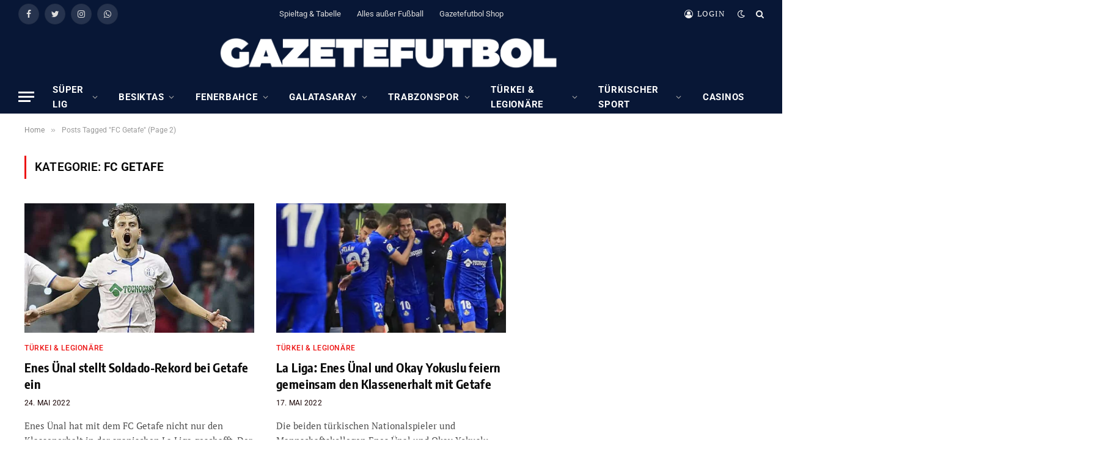

--- FILE ---
content_type: text/html; charset=UTF-8
request_url: https://gazetefutbol.de/tag/fc-getafe/page/2/
body_size: 21311
content:
<!DOCTYPE html>
<html lang="de" itemscope itemtype="https://schema.org/WebSite" class="s-light site-s-light">

<head>

	<meta charset="UTF-8" />
	<meta name="viewport" content="width=device-width, initial-scale=1" />
	        <script type="text/javascript" src="https://cdn.consentmanager.net/delivery/autoblocking/17ac1618e1418.js" data-cmp-ab="1"
                data-cmp-host="delivery.consentmanager.net"
                data-cmp-cdn="cdn.consentmanager.net"
                data-cmp-codesrc="10" ></script>
        <meta name='robots' content='noindex, follow' />
	<style>img:is([sizes="auto" i], [sizes^="auto," i]) { contain-intrinsic-size: 3000px 1500px }</style>
	
	<!-- This site is optimized with the Yoast SEO plugin v23.7 - https://yoast.com/wordpress/plugins/seo/ -->
	<title>FC Getafe Archive &#187; Seite 2 von 2 &#187; GazeteFutbol - Seriös. Exklusiv. Auf Deutsch.</title><link rel="preload" as="font" href="https://gazetefutbol.de/wp-content/themes/smart-mag/css/icons/fonts/ts-icons.woff2?v2.4" type="font/woff2" crossorigin="anonymous" />
	<script type="application/ld+json" class="yoast-schema-graph">{"@context":"https://schema.org","@graph":[{"@type":"CollectionPage","@id":"https://gazetefutbol.de/tag/fc-getafe/","url":"https://gazetefutbol.de/tag/fc-getafe/page/2/","name":"FC Getafe Archive &#187; Seite 2 von 2 &#187; GazeteFutbol - Seriös. Exklusiv. Auf Deutsch.","isPartOf":{"@id":"https://gazetefutbol.de/#website"},"primaryImageOfPage":{"@id":"https://gazetefutbol.de/tag/fc-getafe/page/2/#primaryimage"},"image":{"@id":"https://gazetefutbol.de/tag/fc-getafe/page/2/#primaryimage"},"thumbnailUrl":"https://gazetefutbol.de/wp-content/uploads/2022/02/AW543298_04-e1645956317335.jpg","breadcrumb":{"@id":"https://gazetefutbol.de/tag/fc-getafe/page/2/#breadcrumb"},"inLanguage":"de"},{"@type":"ImageObject","inLanguage":"de","@id":"https://gazetefutbol.de/tag/fc-getafe/page/2/#primaryimage","url":"https://gazetefutbol.de/wp-content/uploads/2022/02/AW543298_04-e1645956317335.jpg","contentUrl":"https://gazetefutbol.de/wp-content/uploads/2022/02/AW543298_04-e1645956317335.jpg","width":1130,"height":588,"caption":"Foto: IHA"},{"@type":"BreadcrumbList","@id":"https://gazetefutbol.de/tag/fc-getafe/page/2/#breadcrumb","itemListElement":[{"@type":"ListItem","position":1,"name":"Startseite","item":"https://gazetefutbol.de/"},{"@type":"ListItem","position":2,"name":"FC Getafe"}]},{"@type":"WebSite","@id":"https://gazetefutbol.de/#website","url":"https://gazetefutbol.de/","name":"GazeteFutbol - Seriös. Exklusiv. Auf Deutsch.","description":"Das deutschsprachige Newsportal über den türkischen Fußball","publisher":{"@id":"https://gazetefutbol.de/#organization"},"potentialAction":[{"@type":"SearchAction","target":{"@type":"EntryPoint","urlTemplate":"https://gazetefutbol.de/?s={search_term_string}"},"query-input":{"@type":"PropertyValueSpecification","valueRequired":true,"valueName":"search_term_string"}}],"inLanguage":"de"},{"@type":"Organization","@id":"https://gazetefutbol.de/#organization","name":"GazeteFutbol","url":"https://gazetefutbol.de/","logo":{"@type":"ImageObject","inLanguage":"de","@id":"https://gazetefutbol.de/#/schema/logo/image/","url":"https://gazetefutbol.de/wp-content/uploads/2022/06/gazete-futbol-logo-200x200-1.png","contentUrl":"https://gazetefutbol.de/wp-content/uploads/2022/06/gazete-futbol-logo-200x200-1.png","width":200,"height":200,"caption":"GazeteFutbol"},"image":{"@id":"https://gazetefutbol.de/#/schema/logo/image/"},"sameAs":["https://www.facebook.com/GazeteFutbol.de","https://x.com/gazetefutbolde","https://www.instagram.com/gazetefutbolde/","https://whatsapp.com/channel/0029Vb33xYcFnSzFrZk24w2d"]}]}</script>
	<!-- / Yoast SEO plugin. -->



<link href='https://cdn.f11-ads.com' rel='preconnect' />
<link href='https://ads.qualitymedianetwork.de' rel='preconnect' />
<link href='https://cdn.qualitymedianetwork.de' rel='preconnect' />
<link rel="alternate" type="application/rss+xml" title="GazeteFutbol - Seriös. Exklusiv. Auf Deutsch. &raquo; Feed" href="https://gazetefutbol.de/feed/" />
<link rel="alternate" type="application/rss+xml" title="GazeteFutbol - Seriös. Exklusiv. Auf Deutsch. &raquo; Kommentar-Feed" href="https://gazetefutbol.de/comments/feed/" />
<link rel="alternate" type="application/rss+xml" title="GazeteFutbol - Seriös. Exklusiv. Auf Deutsch. &raquo; FC Getafe Schlagwort-Feed" href="https://gazetefutbol.de/tag/fc-getafe/feed/" />
<script type="text/javascript">
/* <![CDATA[ */
window._wpemojiSettings = {"baseUrl":"https:\/\/s.w.org\/images\/core\/emoji\/16.0.1\/72x72\/","ext":".png","svgUrl":"https:\/\/s.w.org\/images\/core\/emoji\/16.0.1\/svg\/","svgExt":".svg","source":{"concatemoji":"https:\/\/gazetefutbol.de\/wp-includes\/js\/wp-emoji-release.min.js?ver=ef4eac59d2d0796cc987d7502fdfe94f"}};
/*! This file is auto-generated */
!function(s,n){var o,i,e;function c(e){try{var t={supportTests:e,timestamp:(new Date).valueOf()};sessionStorage.setItem(o,JSON.stringify(t))}catch(e){}}function p(e,t,n){e.clearRect(0,0,e.canvas.width,e.canvas.height),e.fillText(t,0,0);var t=new Uint32Array(e.getImageData(0,0,e.canvas.width,e.canvas.height).data),a=(e.clearRect(0,0,e.canvas.width,e.canvas.height),e.fillText(n,0,0),new Uint32Array(e.getImageData(0,0,e.canvas.width,e.canvas.height).data));return t.every(function(e,t){return e===a[t]})}function u(e,t){e.clearRect(0,0,e.canvas.width,e.canvas.height),e.fillText(t,0,0);for(var n=e.getImageData(16,16,1,1),a=0;a<n.data.length;a++)if(0!==n.data[a])return!1;return!0}function f(e,t,n,a){switch(t){case"flag":return n(e,"\ud83c\udff3\ufe0f\u200d\u26a7\ufe0f","\ud83c\udff3\ufe0f\u200b\u26a7\ufe0f")?!1:!n(e,"\ud83c\udde8\ud83c\uddf6","\ud83c\udde8\u200b\ud83c\uddf6")&&!n(e,"\ud83c\udff4\udb40\udc67\udb40\udc62\udb40\udc65\udb40\udc6e\udb40\udc67\udb40\udc7f","\ud83c\udff4\u200b\udb40\udc67\u200b\udb40\udc62\u200b\udb40\udc65\u200b\udb40\udc6e\u200b\udb40\udc67\u200b\udb40\udc7f");case"emoji":return!a(e,"\ud83e\udedf")}return!1}function g(e,t,n,a){var r="undefined"!=typeof WorkerGlobalScope&&self instanceof WorkerGlobalScope?new OffscreenCanvas(300,150):s.createElement("canvas"),o=r.getContext("2d",{willReadFrequently:!0}),i=(o.textBaseline="top",o.font="600 32px Arial",{});return e.forEach(function(e){i[e]=t(o,e,n,a)}),i}function t(e){var t=s.createElement("script");t.src=e,t.defer=!0,s.head.appendChild(t)}"undefined"!=typeof Promise&&(o="wpEmojiSettingsSupports",i=["flag","emoji"],n.supports={everything:!0,everythingExceptFlag:!0},e=new Promise(function(e){s.addEventListener("DOMContentLoaded",e,{once:!0})}),new Promise(function(t){var n=function(){try{var e=JSON.parse(sessionStorage.getItem(o));if("object"==typeof e&&"number"==typeof e.timestamp&&(new Date).valueOf()<e.timestamp+604800&&"object"==typeof e.supportTests)return e.supportTests}catch(e){}return null}();if(!n){if("undefined"!=typeof Worker&&"undefined"!=typeof OffscreenCanvas&&"undefined"!=typeof URL&&URL.createObjectURL&&"undefined"!=typeof Blob)try{var e="postMessage("+g.toString()+"("+[JSON.stringify(i),f.toString(),p.toString(),u.toString()].join(",")+"));",a=new Blob([e],{type:"text/javascript"}),r=new Worker(URL.createObjectURL(a),{name:"wpTestEmojiSupports"});return void(r.onmessage=function(e){c(n=e.data),r.terminate(),t(n)})}catch(e){}c(n=g(i,f,p,u))}t(n)}).then(function(e){for(var t in e)n.supports[t]=e[t],n.supports.everything=n.supports.everything&&n.supports[t],"flag"!==t&&(n.supports.everythingExceptFlag=n.supports.everythingExceptFlag&&n.supports[t]);n.supports.everythingExceptFlag=n.supports.everythingExceptFlag&&!n.supports.flag,n.DOMReady=!1,n.readyCallback=function(){n.DOMReady=!0}}).then(function(){return e}).then(function(){var e;n.supports.everything||(n.readyCallback(),(e=n.source||{}).concatemoji?t(e.concatemoji):e.wpemoji&&e.twemoji&&(t(e.twemoji),t(e.wpemoji)))}))}((window,document),window._wpemojiSettings);
/* ]]> */
</script>
<style id='wp-emoji-styles-inline-css' type='text/css'>

	img.wp-smiley, img.emoji {
		display: inline !important;
		border: none !important;
		box-shadow: none !important;
		height: 1em !important;
		width: 1em !important;
		margin: 0 0.07em !important;
		vertical-align: -0.1em !important;
		background: none !important;
		padding: 0 !important;
	}
</style>
<link rel='stylesheet' id='wp-block-library-css' href='https://gazetefutbol.de/wp-includes/css/dist/block-library/style.min.css?ver=ef4eac59d2d0796cc987d7502fdfe94f' type='text/css' media='all' />
<style id='classic-theme-styles-inline-css' type='text/css'>
/*! This file is auto-generated */
.wp-block-button__link{color:#fff;background-color:#32373c;border-radius:9999px;box-shadow:none;text-decoration:none;padding:calc(.667em + 2px) calc(1.333em + 2px);font-size:1.125em}.wp-block-file__button{background:#32373c;color:#fff;text-decoration:none}
</style>
<style id='create-block-watchbetter-video-style-inline-css' type='text/css'>
.wp-block-create-block-watchbetter-video{padding:2px}

</style>
<style id='global-styles-inline-css' type='text/css'>
:root{--wp--preset--aspect-ratio--square: 1;--wp--preset--aspect-ratio--4-3: 4/3;--wp--preset--aspect-ratio--3-4: 3/4;--wp--preset--aspect-ratio--3-2: 3/2;--wp--preset--aspect-ratio--2-3: 2/3;--wp--preset--aspect-ratio--16-9: 16/9;--wp--preset--aspect-ratio--9-16: 9/16;--wp--preset--color--black: #000000;--wp--preset--color--cyan-bluish-gray: #abb8c3;--wp--preset--color--white: #ffffff;--wp--preset--color--pale-pink: #f78da7;--wp--preset--color--vivid-red: #cf2e2e;--wp--preset--color--luminous-vivid-orange: #ff6900;--wp--preset--color--luminous-vivid-amber: #fcb900;--wp--preset--color--light-green-cyan: #7bdcb5;--wp--preset--color--vivid-green-cyan: #00d084;--wp--preset--color--pale-cyan-blue: #8ed1fc;--wp--preset--color--vivid-cyan-blue: #0693e3;--wp--preset--color--vivid-purple: #9b51e0;--wp--preset--gradient--vivid-cyan-blue-to-vivid-purple: linear-gradient(135deg,rgba(6,147,227,1) 0%,rgb(155,81,224) 100%);--wp--preset--gradient--light-green-cyan-to-vivid-green-cyan: linear-gradient(135deg,rgb(122,220,180) 0%,rgb(0,208,130) 100%);--wp--preset--gradient--luminous-vivid-amber-to-luminous-vivid-orange: linear-gradient(135deg,rgba(252,185,0,1) 0%,rgba(255,105,0,1) 100%);--wp--preset--gradient--luminous-vivid-orange-to-vivid-red: linear-gradient(135deg,rgba(255,105,0,1) 0%,rgb(207,46,46) 100%);--wp--preset--gradient--very-light-gray-to-cyan-bluish-gray: linear-gradient(135deg,rgb(238,238,238) 0%,rgb(169,184,195) 100%);--wp--preset--gradient--cool-to-warm-spectrum: linear-gradient(135deg,rgb(74,234,220) 0%,rgb(151,120,209) 20%,rgb(207,42,186) 40%,rgb(238,44,130) 60%,rgb(251,105,98) 80%,rgb(254,248,76) 100%);--wp--preset--gradient--blush-light-purple: linear-gradient(135deg,rgb(255,206,236) 0%,rgb(152,150,240) 100%);--wp--preset--gradient--blush-bordeaux: linear-gradient(135deg,rgb(254,205,165) 0%,rgb(254,45,45) 50%,rgb(107,0,62) 100%);--wp--preset--gradient--luminous-dusk: linear-gradient(135deg,rgb(255,203,112) 0%,rgb(199,81,192) 50%,rgb(65,88,208) 100%);--wp--preset--gradient--pale-ocean: linear-gradient(135deg,rgb(255,245,203) 0%,rgb(182,227,212) 50%,rgb(51,167,181) 100%);--wp--preset--gradient--electric-grass: linear-gradient(135deg,rgb(202,248,128) 0%,rgb(113,206,126) 100%);--wp--preset--gradient--midnight: linear-gradient(135deg,rgb(2,3,129) 0%,rgb(40,116,252) 100%);--wp--preset--font-size--small: 13px;--wp--preset--font-size--medium: 20px;--wp--preset--font-size--large: 36px;--wp--preset--font-size--x-large: 42px;--wp--preset--spacing--20: 0.44rem;--wp--preset--spacing--30: 0.67rem;--wp--preset--spacing--40: 1rem;--wp--preset--spacing--50: 1.5rem;--wp--preset--spacing--60: 2.25rem;--wp--preset--spacing--70: 3.38rem;--wp--preset--spacing--80: 5.06rem;--wp--preset--shadow--natural: 6px 6px 9px rgba(0, 0, 0, 0.2);--wp--preset--shadow--deep: 12px 12px 50px rgba(0, 0, 0, 0.4);--wp--preset--shadow--sharp: 6px 6px 0px rgba(0, 0, 0, 0.2);--wp--preset--shadow--outlined: 6px 6px 0px -3px rgba(255, 255, 255, 1), 6px 6px rgba(0, 0, 0, 1);--wp--preset--shadow--crisp: 6px 6px 0px rgba(0, 0, 0, 1);}:where(.is-layout-flex){gap: 0.5em;}:where(.is-layout-grid){gap: 0.5em;}body .is-layout-flex{display: flex;}.is-layout-flex{flex-wrap: wrap;align-items: center;}.is-layout-flex > :is(*, div){margin: 0;}body .is-layout-grid{display: grid;}.is-layout-grid > :is(*, div){margin: 0;}:where(.wp-block-columns.is-layout-flex){gap: 2em;}:where(.wp-block-columns.is-layout-grid){gap: 2em;}:where(.wp-block-post-template.is-layout-flex){gap: 1.25em;}:where(.wp-block-post-template.is-layout-grid){gap: 1.25em;}.has-black-color{color: var(--wp--preset--color--black) !important;}.has-cyan-bluish-gray-color{color: var(--wp--preset--color--cyan-bluish-gray) !important;}.has-white-color{color: var(--wp--preset--color--white) !important;}.has-pale-pink-color{color: var(--wp--preset--color--pale-pink) !important;}.has-vivid-red-color{color: var(--wp--preset--color--vivid-red) !important;}.has-luminous-vivid-orange-color{color: var(--wp--preset--color--luminous-vivid-orange) !important;}.has-luminous-vivid-amber-color{color: var(--wp--preset--color--luminous-vivid-amber) !important;}.has-light-green-cyan-color{color: var(--wp--preset--color--light-green-cyan) !important;}.has-vivid-green-cyan-color{color: var(--wp--preset--color--vivid-green-cyan) !important;}.has-pale-cyan-blue-color{color: var(--wp--preset--color--pale-cyan-blue) !important;}.has-vivid-cyan-blue-color{color: var(--wp--preset--color--vivid-cyan-blue) !important;}.has-vivid-purple-color{color: var(--wp--preset--color--vivid-purple) !important;}.has-black-background-color{background-color: var(--wp--preset--color--black) !important;}.has-cyan-bluish-gray-background-color{background-color: var(--wp--preset--color--cyan-bluish-gray) !important;}.has-white-background-color{background-color: var(--wp--preset--color--white) !important;}.has-pale-pink-background-color{background-color: var(--wp--preset--color--pale-pink) !important;}.has-vivid-red-background-color{background-color: var(--wp--preset--color--vivid-red) !important;}.has-luminous-vivid-orange-background-color{background-color: var(--wp--preset--color--luminous-vivid-orange) !important;}.has-luminous-vivid-amber-background-color{background-color: var(--wp--preset--color--luminous-vivid-amber) !important;}.has-light-green-cyan-background-color{background-color: var(--wp--preset--color--light-green-cyan) !important;}.has-vivid-green-cyan-background-color{background-color: var(--wp--preset--color--vivid-green-cyan) !important;}.has-pale-cyan-blue-background-color{background-color: var(--wp--preset--color--pale-cyan-blue) !important;}.has-vivid-cyan-blue-background-color{background-color: var(--wp--preset--color--vivid-cyan-blue) !important;}.has-vivid-purple-background-color{background-color: var(--wp--preset--color--vivid-purple) !important;}.has-black-border-color{border-color: var(--wp--preset--color--black) !important;}.has-cyan-bluish-gray-border-color{border-color: var(--wp--preset--color--cyan-bluish-gray) !important;}.has-white-border-color{border-color: var(--wp--preset--color--white) !important;}.has-pale-pink-border-color{border-color: var(--wp--preset--color--pale-pink) !important;}.has-vivid-red-border-color{border-color: var(--wp--preset--color--vivid-red) !important;}.has-luminous-vivid-orange-border-color{border-color: var(--wp--preset--color--luminous-vivid-orange) !important;}.has-luminous-vivid-amber-border-color{border-color: var(--wp--preset--color--luminous-vivid-amber) !important;}.has-light-green-cyan-border-color{border-color: var(--wp--preset--color--light-green-cyan) !important;}.has-vivid-green-cyan-border-color{border-color: var(--wp--preset--color--vivid-green-cyan) !important;}.has-pale-cyan-blue-border-color{border-color: var(--wp--preset--color--pale-cyan-blue) !important;}.has-vivid-cyan-blue-border-color{border-color: var(--wp--preset--color--vivid-cyan-blue) !important;}.has-vivid-purple-border-color{border-color: var(--wp--preset--color--vivid-purple) !important;}.has-vivid-cyan-blue-to-vivid-purple-gradient-background{background: var(--wp--preset--gradient--vivid-cyan-blue-to-vivid-purple) !important;}.has-light-green-cyan-to-vivid-green-cyan-gradient-background{background: var(--wp--preset--gradient--light-green-cyan-to-vivid-green-cyan) !important;}.has-luminous-vivid-amber-to-luminous-vivid-orange-gradient-background{background: var(--wp--preset--gradient--luminous-vivid-amber-to-luminous-vivid-orange) !important;}.has-luminous-vivid-orange-to-vivid-red-gradient-background{background: var(--wp--preset--gradient--luminous-vivid-orange-to-vivid-red) !important;}.has-very-light-gray-to-cyan-bluish-gray-gradient-background{background: var(--wp--preset--gradient--very-light-gray-to-cyan-bluish-gray) !important;}.has-cool-to-warm-spectrum-gradient-background{background: var(--wp--preset--gradient--cool-to-warm-spectrum) !important;}.has-blush-light-purple-gradient-background{background: var(--wp--preset--gradient--blush-light-purple) !important;}.has-blush-bordeaux-gradient-background{background: var(--wp--preset--gradient--blush-bordeaux) !important;}.has-luminous-dusk-gradient-background{background: var(--wp--preset--gradient--luminous-dusk) !important;}.has-pale-ocean-gradient-background{background: var(--wp--preset--gradient--pale-ocean) !important;}.has-electric-grass-gradient-background{background: var(--wp--preset--gradient--electric-grass) !important;}.has-midnight-gradient-background{background: var(--wp--preset--gradient--midnight) !important;}.has-small-font-size{font-size: var(--wp--preset--font-size--small) !important;}.has-medium-font-size{font-size: var(--wp--preset--font-size--medium) !important;}.has-large-font-size{font-size: var(--wp--preset--font-size--large) !important;}.has-x-large-font-size{font-size: var(--wp--preset--font-size--x-large) !important;}
:where(.wp-block-post-template.is-layout-flex){gap: 1.25em;}:where(.wp-block-post-template.is-layout-grid){gap: 1.25em;}
:where(.wp-block-columns.is-layout-flex){gap: 2em;}:where(.wp-block-columns.is-layout-grid){gap: 2em;}
:root :where(.wp-block-pullquote){font-size: 1.5em;line-height: 1.6;}
</style>
<link rel='stylesheet' id='wpa-css-css' href='https://gazetefutbol.de/wp-content/plugins/honeypot/includes/css/wpa.css?ver=2.3.04' type='text/css' media='all' />
<link rel='stylesheet' id='custom-style-css' href='https://gazetefutbol.de/wp-content/themes/smart-mag/custom-style.css?ver=1.0' type='text/css' media='all' />
<link rel='stylesheet' id='smartmag-core-css' href='https://gazetefutbol.de/wp-content/themes/smart-mag/style.css?ver=9.2.0' type='text/css' media='all' />
<style id='smartmag-core-inline-css' type='text/css'>
:root { --c-main: #ed1212;
--c-main-rgb: 237,18,18;
--c-headings: #0a0a0a;
--text-font: "PT Serif", Georgia, serif;
--body-font: "PT Serif", Georgia, serif;
--ui-font: "Roboto", system-ui, -apple-system, "Segoe UI", Arial, sans-serif;
--title-font: "Roboto", system-ui, -apple-system, "Segoe UI", Arial, sans-serif;
--h-font: "Roboto", system-ui, -apple-system, "Segoe UI", Arial, sans-serif;
--title-font: "Encode Sans Condensed", system-ui, -apple-system, "Segoe UI", Arial, sans-serif;
--h-font: "Encode Sans Condensed", system-ui, -apple-system, "Segoe UI", Arial, sans-serif;
--text-h-font: var(--h-font);
--title-size-xs: 16px;
--title-size-s: 18px;
--title-size-n: 18px;
--title-size-m: 20px;
--c-post-meta: #160000; }
.post-title:not(._) { letter-spacing: 0.02em; }
.smart-head-main { --main-width: 1600px; }
.smart-head-main .smart-head-top { --head-h: 45px; background-color: #081736; }
.smart-head-main .smart-head-mid { --head-h: 86px; background-color: #081736; }
.smart-head-main .smart-head-bot { background-color: #081736; }
.navigation-main .menu > li > a { font-size: 15px; font-weight: bold; text-transform: uppercase; letter-spacing: 0.05em; }
.navigation-main { margin-left: calc(-1 * var(--nav-items-space)); }
.s-light .navigation { --c-nav-blip: var(--c-main); --c-nav-drop-bg: #081736; --c-nav-drop: #ffffff; --c-nav-drop-hov: #fcfcfc; }
.s-light .sub-cats { background-color: #081736; }
.s-dark .navigation-main { --c-nav: #ffffff; --c-nav-hov: var(--c-main); }
.s-dark .navigation { --c-nav-blip: #aaaaaa; --c-nav-drop: #ffffff; }
.smart-head-mobile .smart-head-mid { --head-h: 70px; background-color: #081736; border-bottom-width: 0px; }
.s-dark .off-canvas, .off-canvas.s-dark { background-color: #081736; }
.s-dark .navigation-small { --c-nav: #dddddd; }
.smart-head-main { --c-hamburger: #ffffff; }
.main-footer .upper-footer { background-color: #081736; }
.main-footer .lower-footer { background-color: #091636; }
.lower-footer { color: #ffffff; }
.post-meta .meta-item, .post-meta .text-in { text-transform: uppercase; letter-spacing: 0.02em; }
.s-light .block-wrap.s-dark { --c-post-meta: var(--c-contrast-450); }
.block-head-c .heading { font-family: "Rajdhani", system-ui, -apple-system, "Segoe UI", Arial, sans-serif; font-size: 24px; letter-spacing: 0.02em; }
.block-head-c2 { --line-weight: 2px; }
.block-head-e2 .heading { font-weight: 600; color: var(--c-main); }
.post-meta-single .meta-item, .post-meta-single .text-in { font-weight: normal; }
.entry-content { font-size: 18px; font-weight: normal; }
.post-content h1, .post-content h2, .post-content h3, .post-content h4, .post-content h5, .post-content h6 { letter-spacing: 0.02em; }
.site-s-light .entry-content { color: #2b2b2b; }
.s-dark .entry-content { color: #f2f2f2; }
.a-wrap-2:not(._) { margin-top: 0px; }
@media (min-width: 1200px) { .loop-list .post-title { font-size: 22px; } }
@media (min-width: 940px) and (max-width: 1200px) { .navigation-main .menu > li > a { font-size: calc(10px + (15px - 10px) * .7); } }


</style>
<link rel='stylesheet' id='smartmag-magnific-popup-css' href='https://gazetefutbol.de/wp-content/themes/smart-mag/css/lightbox.css?ver=9.2.0' type='text/css' media='all' />
<link rel='stylesheet' id='smartmag-icons-css' href='https://gazetefutbol.de/wp-content/themes/smart-mag/css/icons/icons.css?ver=9.2.0' type='text/css' media='all' />
<link rel='stylesheet' id='smartmag-gfonts-custom-css' href='//gazetefutbol.de/wp-content/uploads/omgf/smartmag-gfonts-custom/smartmag-gfonts-custom.css?ver=1750060131' type='text/css' media='all' />
<script type="text/javascript" src="https://gazetefutbol.de/wp-includes/js/jquery/jquery.min.js?ver=3.7.1" id="jquery-core-js"></script>
<script type="text/javascript" src="https://gazetefutbol.de/wp-includes/js/jquery/jquery-migrate.min.js?ver=3.4.1" id="jquery-migrate-js"></script>
<script type="text/javascript" src="https://gazetefutbol.de/wp-content/plugins/sphere-post-views/assets/js/post-views.js?ver=1.0.1" id="sphere-post-views-js"></script>
<script type="text/javascript" id="sphere-post-views-js-after">
/* <![CDATA[ */
var Sphere_PostViews = {"ajaxUrl":"https:\/\/gazetefutbol.de\/wp-admin\/admin-ajax.php?sphere_post_views=1","sampling":0,"samplingRate":10,"repeatCountDelay":0,"postID":false,"token":"ea350c4752"}
/* ]]> */
</script>

<!-- OG: 3.3.8 -->
<meta property="og:image" content="https://gazetefutbol.de/wp-content/uploads/2023/12/cropped-WhatsApp-Image-2023-12-01-at-21.37.03_7f52e9f6.jpg"><meta property="og:type" content="website"><meta property="og:locale" content="de"><meta property="og:site_name" content="GazeteFutbol - Seriös. Exklusiv. Auf Deutsch."><meta property="og:url" content="https://gazetefutbol.de/tag/fc-getafe/"><meta property="og:title" content="FC Getafe Archive &#187; Seite 2 von 2 &#187; GazeteFutbol - Seriös. Exklusiv. Auf Deutsch.">

<meta property="twitter:partner" content="ogwp"><meta property="twitter:title" content="FC Getafe Archive &#187; Seite 2 von 2 &#187; GazeteFutbol - Seriös. Exklusiv. Auf Deutsch."><meta property="twitter:url" content="https://gazetefutbol.de/tag/fc-getafe/">
<meta itemprop="image" content="https://gazetefutbol.de/wp-content/uploads/2023/12/cropped-WhatsApp-Image-2023-12-01-at-21.37.03_7f52e9f6.jpg"><meta itemprop="name" content="FC Getafe Archive &#187; Seite 2 von 2 &#187; GazeteFutbol - Seriös. Exklusiv. Auf Deutsch.">
<!-- /OG -->

<link rel="https://api.w.org/" href="https://gazetefutbol.de/wp-json/" /><link rel="alternate" title="JSON" type="application/json" href="https://gazetefutbol.de/wp-json/wp/v2/tags/1122" /><!-- HFCM by 99 Robots - Snippet # 34: Taboola Head -->
<script data-cmp-vendor="s98" type="text/plain" class="cmplazyload">
  window._taboola = window._taboola || [];
  _taboola.push({article:'auto'});
  !function (e, f, u, i) {
    if (!document.getElementById(i)){
      e.async = 1;
      e.src = u;
      e.id = i;
      f.parentNode.insertBefore(e, f);
    }
  }(document.createElement('script'),
  document.getElementsByTagName('script')[0],
  '//cdn.taboola.com/libtrc/gazetefutbol-publisher/loader.js',
  'tb_loader_script');
  if(window.performance && typeof window.performance.mark == 'function')
    {window.performance.mark('tbl_ic');}
</script>
<!-- /end HFCM by 99 Robots -->
<!-- HFCM by 99 Robots - Snippet # 36: Taboola Web Push -->
<script async type="text/plain" data-cmp-vendor="s98" class="cmplazyload" data-cmp-src="https://cdn.taboola.com/webpush/publishers/1806299/taboola-push-sdk.js"></script>
<!-- /end HFCM by 99 Robots -->
<!-- Google Tag Manager -->
<script>(function(w,d,s,l,i){w[l]=w[l]||[];w[l].push({'gtm.start':
new Date().getTime(),event:'gtm.js'});var f=d.getElementsByTagName(s)[0],
j=d.createElement(s),dl=l!='dataLayer'?'&l='+l:'';j.async=true;j.src=
'https://www.googletagmanager.com/gtm.js?id='+i+dl;f.parentNode.insertBefore(j,f);
})(window,document,'script','dataLayer','GTM-N9VSFX4S');</script>
<!-- End Google Tag Manager --><script type="text/javascript">
(function() {
	function loadQMNScript(tcData, success) {
		if (!success || !tcData.gdprApplies) {
			return;
		}

		if (
			tcData.eventStatus !== "useractioncomplete" &&
			tcData.eventStatus !== "tcloaded"
		) {
			return;
		}

		for (let i = 1; i <= 10; i++) {
			if (!tcData.purpose.consents[i]) {
				console.log("%c QMN ", "background-color: Red; color: white; font-weight: bold; padding:2px; ", "Purpose consent " + i + " not given");
				return;
			}
		}

		if (!tcData.vendor.consents[835]) {
			console.log("%c QMN ", "background-color: Red; color: white; font-weight: bold; padding:2px; ", "Vendor consent 835 not given");
			return;
		}

		const scriptUrl = "https://cdn.qualitymedianetwork.de/delivery/gazetefutbol.de.js";
		const script = document.createElement("script");
		script.src = scriptUrl;
		script.async = true; 
		script.type = "text/javascript";
		document.body.appendChild(script);
	}

	if (typeof __tcfapi === "function") {
		__tcfapi("addEventListener", 2, loadQMNScript);
	} else {
		let tries = 0;
		let interval = setInterval(function() {
			if (typeof __tcfapi === "function") {
				clearInterval(interval);
				__tcfapi("addEventListener", 2, loadQMNScript);
			} else {
				tries++;
				if (tries > 10) {
					clearInterval(interval);
					console.log("%c QMN ", "background-color: Red; color: white; font-weight: bold; padding:2px; ", "Consent Management Platform not found");
				}
			}
		}, 1000);
	}
})();
</script>
		<script>
		var BunyadSchemeKey = 'bunyad-scheme';
		(() => {
			const d = document.documentElement;
			const c = d.classList;
			var scheme = localStorage.getItem(BunyadSchemeKey);
			
			if (scheme) {
				d.dataset.origClass = c;
				scheme === 'dark' ? c.remove('s-light', 'site-s-light') : c.remove('s-dark', 'site-s-dark');
				c.add('site-s-' + scheme, 's-' + scheme);
			}
		})();
		</script>
		<meta name="generator" content="Elementor 3.31.2; features: additional_custom_breakpoints, e_element_cache; settings: css_print_method-external, google_font-disabled, font_display-swap">
<link rel="icon" href="https://gazetefutbol.de/wp-content/uploads/2023/12/cropped-WhatsApp-Image-2023-12-01-at-21.37.03_7f52e9f6-32x32.jpg" sizes="32x32" />
<link rel="icon" href="https://gazetefutbol.de/wp-content/uploads/2023/12/cropped-WhatsApp-Image-2023-12-01-at-21.37.03_7f52e9f6-192x192.jpg" sizes="192x192" />
<link rel="apple-touch-icon" href="https://gazetefutbol.de/wp-content/uploads/2023/12/cropped-WhatsApp-Image-2023-12-01-at-21.37.03_7f52e9f6-180x180.jpg" />
<meta name="msapplication-TileImage" content="https://gazetefutbol.de/wp-content/uploads/2023/12/cropped-WhatsApp-Image-2023-12-01-at-21.37.03_7f52e9f6-270x270.jpg" />

	<script>
	document.querySelector('head').innerHTML += '<style class="bunyad-img-effects-css">.main-wrap .wp-post-image, .post-content img { opacity: 0; }</style>';
	</script>

</head>

<body data-rsssl=1 class="archive paged tag tag-fc-getafe tag-1122 paged-2 tag-paged-2 wp-theme-smart-mag right-sidebar has-lb has-lb-sm img-effects layout-normal elementor-default elementor-kit-68701">

<!-- Google Tag Manager (noscript) -->
<noscript><iframe src="https://www.googletagmanager.com/ns.html?id=GTM-N9VSFX4S"
height="0" width="0" style="display:none;visibility:hidden"></iframe></noscript>
<!-- End Google Tag Manager (noscript) -->

<div class="main-wrap">

	
<div class="off-canvas-backdrop"></div>
<div class="mobile-menu-container off-canvas s-dark" id="off-canvas">

	<div class="off-canvas-head">
		<a href="#" class="close"><i class="tsi tsi-times"></i></a>

		<div class="ts-logo">
					</div>
	</div>

	<div class="off-canvas-content">

		
			<ul id="menu-canvas_off" class="mobile-menu"><li id="menu-item-69068" class="menu-item menu-item-type-taxonomy menu-item-object-category menu-item-69068"><a href="https://gazetefutbol.de/category/sueper-lig/">Süper Lig</a></li>
<li id="menu-item-69069" class="menu-item menu-item-type-post_type menu-item-object-page menu-item-69069"><a href="https://gazetefutbol.de/spieltag-tabelle/">Spieltag &#038; Tabelle</a></li>
<li id="menu-item-69070" class="menu-item menu-item-type-taxonomy menu-item-object-category menu-item-69070"><a href="https://gazetefutbol.de/category/besiktas/">Besiktas</a></li>
<li id="menu-item-69071" class="menu-item menu-item-type-taxonomy menu-item-object-category menu-item-69071"><a href="https://gazetefutbol.de/category/fenerbahce/">Fenerbahce</a></li>
<li id="menu-item-69072" class="menu-item menu-item-type-taxonomy menu-item-object-category menu-item-69072"><a href="https://gazetefutbol.de/category/galatasaray/">Galatasaray</a></li>
<li id="menu-item-69073" class="menu-item menu-item-type-taxonomy menu-item-object-category menu-item-69073"><a href="https://gazetefutbol.de/category/trabzonspor/">Trabzonspor</a></li>
<li id="menu-item-69074" class="menu-item menu-item-type-taxonomy menu-item-object-category menu-item-69074"><a href="https://gazetefutbol.de/category/tff/">Türkei &amp; Legionäre</a></li>
<li id="menu-item-139624" class="menu-item menu-item-type-taxonomy menu-item-object-category menu-item-139624"><a href="https://gazetefutbol.de/category/tuerkischer-sport/">Türkischer Sport</a></li>
<li id="menu-item-69078" class="menu-item menu-item-type-custom menu-item-object-custom menu-item-has-children menu-item-69078"><a href="#">Gazetefutbol</a>
<ul class="sub-menu">
	<li id="menu-item-69077" class="menu-item menu-item-type-taxonomy menu-item-object-category menu-item-69077"><a href="https://gazetefutbol.de/category/alles-ausser-fussball/">Alles außer Fußball</a></li>
	<li id="menu-item-69075" class="menu-item menu-item-type-custom menu-item-object-custom menu-item-69075"><a target="_blank" href="https://gazetefutbol.myspreadshop.de/">Gazetefutbol Shop</a></li>
</ul>
</li>
<li id="menu-item-146123" class="menu-item menu-item-type-custom menu-item-object-custom menu-item-146123"><a target="_blank" href="https://www.onlinecasinosdeutschland.com/turkiye/">CASINOS</a></li>
</ul>
		
					<div class="off-canvas-widgets">
				
		<div id="smartmag-block-posts-small-9" class="widget ts-block-widget smartmag-widget-posts-small">		
		<div class="block">
					<section class="block-wrap block-posts-small block-sc cols-gap-sm mb-none" data-id="1">

			<div class="widget-title block-head block-head-ac block-head-b"><h5 class="heading">TOP NEWS</h5></div>	
			<div class="block-content">
				
	<div class="loop loop-small loop-small-a loop-sep loop-small-sep grid grid-1 md:grid-1 sm:grid-1 xs:grid-1">

					
<article class="l-post small-post small-a-post m-pos-left">

	
			<div class="media">

		
			<a href="https://gazetefutbol.de/icardi-galatasaray-yusuf-demir-abschied/" class="image-link media-ratio ar-bunyad-thumb" title="Icardis Derby-Haltung: Galatasaray plant Stürmerwechsel – Yusuf Demir vor dem Abschied"><span data-bgsrc="https://gazetefutbol.de/wp-content/uploads/2025/09/AW546691_01-300x188.jpg" class="img bg-cover wp-post-image attachment-medium size-medium lazyload" data-bgset="https://gazetefutbol.de/wp-content/uploads/2025/09/AW546691_01-300x188.jpg 300w, https://gazetefutbol.de/wp-content/uploads/2025/09/AW546691_01-1024x640.jpg 1024w, https://gazetefutbol.de/wp-content/uploads/2025/09/AW546691_01-768x480.jpg 768w, https://gazetefutbol.de/wp-content/uploads/2025/09/AW546691_01-150x94.jpg 150w, https://gazetefutbol.de/wp-content/uploads/2025/09/AW546691_01-450x281.jpg 450w, https://gazetefutbol.de/wp-content/uploads/2025/09/AW546691_01.jpg 1200w" data-sizes="(max-width: 110px) 100vw, 110px"></span></a>			
			
			
			
		
		</div>
	

	
		<div class="content">

			<div class="post-meta post-meta-a post-meta-left has-below"><h4 class="is-title post-title"><a href="https://gazetefutbol.de/icardi-galatasaray-yusuf-demir-abschied/">Icardis Derby-Haltung: Galatasaray plant Stürmerwechsel – Yusuf Demir vor dem Abschied</a></h4><div class="post-meta-items meta-below"><span class="meta-item date"><span class="date-link"><time class="post-date" datetime="2025-12-04T10:01:58+01:00">4. Dezember 2025</time></span></span></div></div>			
			
			
		</div>

	
</article>	
					
<article class="l-post small-post small-a-post m-pos-left">

	
			<div class="media">

		
			<a href="https://gazetefutbol.de/trabzonspor-vanspor-tuerkiye-pokal-gruppenphase/" class="image-link media-ratio ar-bunyad-thumb" title="Trabzonspor schlägt Vanspor FK: 2:0-Pokalerfolg und Ticket für die Gruppenphase"><span data-bgsrc="https://gazetefutbol.de/wp-content/uploads/2025/12/AW592312_03-300x200.jpg" class="img bg-cover wp-post-image attachment-medium size-medium lazyload" data-bgset="https://gazetefutbol.de/wp-content/uploads/2025/12/AW592312_03-300x200.jpg 300w, https://gazetefutbol.de/wp-content/uploads/2025/12/AW592312_03-1024x683.jpg 1024w, https://gazetefutbol.de/wp-content/uploads/2025/12/AW592312_03-768x512.jpg 768w, https://gazetefutbol.de/wp-content/uploads/2025/12/AW592312_03-150x100.jpg 150w, https://gazetefutbol.de/wp-content/uploads/2025/12/AW592312_03-450x300.jpg 450w, https://gazetefutbol.de/wp-content/uploads/2025/12/AW592312_03.jpg 1200w" data-sizes="(max-width: 110px) 100vw, 110px"></span></a>			
			
			
			
		
		</div>
	

	
		<div class="content">

			<div class="post-meta post-meta-a post-meta-left has-below"><h4 class="is-title post-title"><a href="https://gazetefutbol.de/trabzonspor-vanspor-tuerkiye-pokal-gruppenphase/">Trabzonspor schlägt Vanspor FK: 2:0-Pokalerfolg und Ticket für die Gruppenphase</a></h4><div class="post-meta-items meta-below"><span class="meta-item date"><span class="date-link"><time class="post-date" datetime="2025-12-04T06:07:04+01:00">4. Dezember 2025</time></span></span></div></div>			
			
			
		</div>

	
</article>	
					
<article class="l-post small-post small-a-post m-pos-left">

	
			<div class="media">

		
			<a href="https://gazetefutbol.de/fenerbahce-galatasaray-derby-zahlen-fakten-premieren/" class="image-link media-ratio ar-bunyad-thumb" title="Das war das Interkontinental-Derby: Choreografien, Serien, Meilensteine, Leistungen, Premieren"><span data-bgsrc="https://gazetefutbol.de/wp-content/uploads/2025/12/AW590761_33-1-300x172.jpg" class="img bg-cover wp-post-image attachment-medium size-medium lazyload" data-bgset="https://gazetefutbol.de/wp-content/uploads/2025/12/AW590761_33-1-300x172.jpg 300w, https://gazetefutbol.de/wp-content/uploads/2025/12/AW590761_33-1-1024x586.jpg 1024w, https://gazetefutbol.de/wp-content/uploads/2025/12/AW590761_33-1-768x440.jpg 768w, https://gazetefutbol.de/wp-content/uploads/2025/12/AW590761_33-1-150x86.jpg 150w, https://gazetefutbol.de/wp-content/uploads/2025/12/AW590761_33-1-450x258.jpg 450w, https://gazetefutbol.de/wp-content/uploads/2025/12/AW590761_33-1.jpg 1200w" data-sizes="(max-width: 110px) 100vw, 110px"></span></a>			
			
			
			
		
		</div>
	

	
		<div class="content">

			<div class="post-meta post-meta-a post-meta-left has-below"><h4 class="is-title post-title"><a href="https://gazetefutbol.de/fenerbahce-galatasaray-derby-zahlen-fakten-premieren/">Das war das Interkontinental-Derby: Choreografien, Serien, Meilensteine, Leistungen, Premieren</a></h4><div class="post-meta-items meta-below"><span class="meta-item date"><span class="date-link"><time class="post-date" datetime="2025-12-03T20:15:58+01:00">3. Dezember 2025</time></span></span></div></div>			
			
			
		</div>

	
</article>	
		
	</div>

					</div>

		</section>
				</div>

		</div>			</div>
		
		
		<div class="spc-social-block spc-social spc-social-b smart-head-social">
		
			
				<a href="https://www.facebook.com/GazeteFutbol.de/" class="link service s-facebook" target="_blank" rel="nofollow noopener">
					<i class="icon tsi tsi-facebook"></i>
					<span class="visuallyhidden">Facebook</span>
				</a>
									
			
				<a href="https://x.com/gazetefutbolde" class="link service s-twitter" target="_blank" rel="nofollow noopener">
					<i class="icon tsi tsi-twitter"></i>
					<span class="visuallyhidden">Twitter</span>
				</a>
									
			
				<a href="https://www.instagram.com/gazetefutbolde/" class="link service s-instagram" target="_blank" rel="nofollow noopener">
					<i class="icon tsi tsi-instagram"></i>
					<span class="visuallyhidden">Instagram</span>
				</a>
									
			
		</div>

		
	</div>

</div>
<div class="smart-head smart-head-a smart-head-main" id="smart-head">
	
	<div class="smart-head-row smart-head-top smart-head-row-3 s-dark smart-head-row-full">

		<div class="inner wrap">

							
				<div class="items items-left ">
				
		<div class="spc-social-block spc-social spc-social-b smart-head-social">
		
			
				<a href="https://www.facebook.com/GazeteFutbol.de/" class="link service s-facebook" target="_blank" rel="nofollow noopener">
					<i class="icon tsi tsi-facebook"></i>
					<span class="visuallyhidden">Facebook</span>
				</a>
									
			
				<a href="https://x.com/gazetefutbolde" class="link service s-twitter" target="_blank" rel="nofollow noopener">
					<i class="icon tsi tsi-twitter"></i>
					<span class="visuallyhidden">Twitter</span>
				</a>
									
			
				<a href="https://www.instagram.com/gazetefutbolde/" class="link service s-instagram" target="_blank" rel="nofollow noopener">
					<i class="icon tsi tsi-instagram"></i>
					<span class="visuallyhidden">Instagram</span>
				</a>
									
			
				<a href="http://bit.ly/gazetefutbolwhatsapp" class="link service s-whatsapp" target="_blank" rel="nofollow noopener">
					<i class="icon tsi tsi-whatsapp"></i>
					<span class="visuallyhidden">WhatsApp</span>
				</a>
									
			
		</div>

						</div>

							
				<div class="items items-center ">
					<div class="nav-wrap">
		<nav class="navigation navigation-small nav-hov-a">
			<ul id="menu-top" class="menu"><li id="menu-item-69005" class="menu-item menu-item-type-custom menu-item-object-custom menu-item-69005"><a href="/spieltag-tabelle/">Spieltag &#038; Tabelle</a></li>
<li id="menu-item-69008" class="menu-item menu-item-type-taxonomy menu-item-object-category menu-cat-15338 menu-item-69008"><a href="https://gazetefutbol.de/category/alles-ausser-fussball/">Alles außer Fußball</a></li>
<li id="menu-item-69007" class="menu-item menu-item-type-custom menu-item-object-custom menu-item-69007"><a target="_blank" href="https://gazetefutbol.myspreadshop.de/">Gazetefutbol Shop</a></li>
</ul>		</nav>
	</div>
				</div>

							
				<div class="items items-right ">
				

	<a href="#auth-modal" class="auth-link has-icon">
					<i class="icon tsi tsi-user-circle-o"></i>
		
					<span class="label">Login</span>
			</a>


<div class="scheme-switcher has-icon-only">
	<a href="#" class="toggle is-icon toggle-dark" title="Switch to Dark Design - easier on eyes.">
		<i class="icon tsi tsi-moon"></i>
	</a>
	<a href="#" class="toggle is-icon toggle-light" title="Switch to Light Design.">
		<i class="icon tsi tsi-bright"></i>
	</a>
</div>

	<a href="#" class="search-icon has-icon-only is-icon" title="Suche">
		<i class="tsi tsi-search"></i>
	</a>

				</div>

						
		</div>
	</div>

	
	<div class="smart-head-row smart-head-mid smart-head-row-3 is-light smart-head-row-full">

		<div class="inner wrap">

							
				<div class="items items-left empty">
								</div>

							
				<div class="items items-center ">
					<a href="https://gazetefutbol.de/" title="GazeteFutbol &#8211; Seriös. Exklusiv. Auf Deutsch." rel="home" class="logo-link ts-logo logo-is-image">
		<span>
			
				
					<img src="https://gazetefutbol.de/wp-content/uploads/2022/09/41.png" class="logo-image logo-image-dark" alt="GazeteFutbol &#8211; Seriös. Exklusiv. Auf Deutsch." width="592" height="68"/><img src="https://gazetefutbol.de/wp-content/uploads/2024/03/41.png" class="logo-image" alt="GazeteFutbol &#8211; Seriös. Exklusiv. Auf Deutsch." width="2365" height="271"/>
									 
					</span>
	</a>				</div>

							
				<div class="items items-right empty">
								</div>

						
		</div>
	</div>

	
	<div class="smart-head-row smart-head-bot smart-head-row-3 s-dark has-center-nav smart-head-row-full">

		<div class="inner wrap">

							
				<div class="items items-left ">
				
<button class="offcanvas-toggle has-icon" type="button" aria-label="Menu">
	<span class="hamburger-icon hamburger-icon-a">
		<span class="inner"></span>
	</span>
</button>				</div>

							
				<div class="items items-center ">
					<div class="nav-wrap">
		<nav class="navigation navigation-main nav-hov-a">
			<ul id="menu-main" class="menu"><li id="menu-item-601" class="menu-item menu-item-type-taxonomy menu-item-object-category menu-item-has-children menu-cat-14 menu-item-601"><a href="https://gazetefutbol.de/category/sueper-lig/">Süper Lig</a>
<ul class="sub-menu">
	<li id="menu-item-68934" class="menu-item menu-item-type-taxonomy menu-item-object-category menu-cat-2 menu-item-68934"><a href="https://gazetefutbol.de/category/besiktas/">Besiktas</a></li>
	<li id="menu-item-68935" class="menu-item menu-item-type-taxonomy menu-item-object-category menu-cat-3 menu-item-68935"><a href="https://gazetefutbol.de/category/fenerbahce/">Fenerbahce</a></li>
	<li id="menu-item-68936" class="menu-item menu-item-type-taxonomy menu-item-object-category menu-cat-4 menu-item-68936"><a href="https://gazetefutbol.de/category/galatasaray/">Galatasaray</a></li>
	<li id="menu-item-68937" class="menu-item menu-item-type-taxonomy menu-item-object-category menu-cat-16 menu-item-68937"><a href="https://gazetefutbol.de/category/trabzonspor/">Trabzonspor</a></li>
	<li id="menu-item-68938" class="menu-item menu-item-type-taxonomy menu-item-object-category menu-cat-14 menu-item-68938"><a href="https://gazetefutbol.de/category/sueper-lig/">Süper Lig</a></li>
</ul>
</li>
<li id="menu-item-599" class="menu-item menu-item-type-taxonomy menu-item-object-category menu-cat-2 menu-item-has-children item-mega-menu menu-item-599"><a href="https://gazetefutbol.de/category/besiktas/">Besiktas</a>
<div class="sub-menu mega-menu mega-menu-a wrap">

		
	
	<section class="column recent-posts" data-columns="5">
					<div class="posts" data-id="2">

						<section class="block-wrap block-grid mb-none" data-id="2">

				
			<div class="block-content">
					
	<div class="loop loop-grid loop-grid-sm grid grid-5 md:grid-2 xs:grid-1">

					
<article class="l-post grid-post grid-sm-post">

	
			<div class="media">

		
			<a href="https://gazetefutbol.de/nigeria-osimhen-onuachu-und-ndidi-fuer-afrikameisterschaft-nominiert/" class="image-link media-ratio ratio-16-9" title="Nigeria: Osimhen, Onuachu und Ndidi für Afrikameisterschaft nominiert "><span data-bgsrc="https://gazetefutbol.de/wp-content/uploads/2025/03/AW412680_09-450x300.jpg" class="img bg-cover wp-post-image attachment-bunyad-medium size-bunyad-medium lazyload" data-bgset="https://gazetefutbol.de/wp-content/uploads/2025/03/AW412680_09-450x300.jpg 450w, https://gazetefutbol.de/wp-content/uploads/2025/03/AW412680_09-1024x683.jpg 1024w, https://gazetefutbol.de/wp-content/uploads/2025/03/AW412680_09-768x512.jpg 768w, https://gazetefutbol.de/wp-content/uploads/2025/03/AW412680_09.jpg 1200w" data-sizes="(max-width: 377px) 100vw, 377px"></span></a>			
			
			
			
		
		</div>
	

	
		<div class="content">

			<div class="post-meta post-meta-a has-below"><h2 class="is-title post-title"><a href="https://gazetefutbol.de/nigeria-osimhen-onuachu-und-ndidi-fuer-afrikameisterschaft-nominiert/">Nigeria: Osimhen, Onuachu und Ndidi für Afrikameisterschaft nominiert </a></h2><div class="post-meta-items meta-below"><span class="meta-item date"><span class="date-link"><time class="post-date" datetime="2025-12-03T18:54:12+01:00">3. Dezember 2025</time></span></span></div></div>			
			
			
		</div>

	
</article>					
<article class="l-post grid-post grid-sm-post">

	
			<div class="media">

		
			<a href="https://gazetefutbol.de/besiktas-fatih-karagumruk-2-0-sergen-yalcin-transferstrategie/" class="image-link media-ratio ratio-16-9" title="Besiktas schlägt Fatih Karagümrük 2:0 – Sergen Yalcin erklärt Transferplan ohne Türkei"><span data-bgsrc="https://gazetefutbol.de/wp-content/uploads/2025/11/AW590089_02-e1764578439413-450x300.jpg" class="img bg-cover wp-post-image attachment-bunyad-medium size-bunyad-medium lazyload" data-bgset="https://gazetefutbol.de/wp-content/uploads/2025/11/AW590089_02-e1764578439413-450x300.jpg 450w, https://gazetefutbol.de/wp-content/uploads/2025/11/AW590089_02-e1764578439413-1024x683.jpg 1024w, https://gazetefutbol.de/wp-content/uploads/2025/11/AW590089_02-e1764578439413-768x512.jpg 768w, https://gazetefutbol.de/wp-content/uploads/2025/11/AW590089_02-e1764578439413.jpg 1200w" data-sizes="(max-width: 377px) 100vw, 377px"></span></a>			
			
			
			
		
		</div>
	

	
		<div class="content">

			<div class="post-meta post-meta-a has-below"><h2 class="is-title post-title"><a href="https://gazetefutbol.de/besiktas-fatih-karagumruk-2-0-sergen-yalcin-transferstrategie/">Besiktas schlägt Fatih Karagümrük 2:0 – Sergen Yalcin erklärt Transferplan ohne Türkei</a></h2><div class="post-meta-items meta-below"><span class="meta-item date"><span class="date-link"><time class="post-date" datetime="2025-12-01T07:36:59+01:00">1. Dezember 2025</time></span></span></div></div>			
			
			
		</div>

	
</article>					
<article class="l-post grid-post grid-sm-post">

	
			<div class="media">

		
			<a href="https://gazetefutbol.de/besiktas-2-0-fatih-karagumruk-auswaertssieg/" class="image-link media-ratio ratio-16-9" title="Besiktas gewinnt Pflichtaufgabe bei Fatih Karagümrük: 2:0-Auswärtssieg im Kampf um Europa"><span data-bgsrc="https://gazetefutbol.de/wp-content/uploads/2025/11/AW590089_21-e1764530402944-450x300.jpg" class="img bg-cover wp-post-image attachment-bunyad-medium size-bunyad-medium lazyload" data-bgset="https://gazetefutbol.de/wp-content/uploads/2025/11/AW590089_21-e1764530402944-450x300.jpg 450w, https://gazetefutbol.de/wp-content/uploads/2025/11/AW590089_21-e1764530402944-1024x683.jpg 1024w, https://gazetefutbol.de/wp-content/uploads/2025/11/AW590089_21-e1764530402944-768x512.jpg 768w, https://gazetefutbol.de/wp-content/uploads/2025/11/AW590089_21-e1764530402944.jpg 1200w" data-sizes="(max-width: 377px) 100vw, 377px"></span></a>			
			
			
			
		
		</div>
	

	
		<div class="content">

			<div class="post-meta post-meta-a has-below"><h2 class="is-title post-title"><a href="https://gazetefutbol.de/besiktas-2-0-fatih-karagumruk-auswaertssieg/">Besiktas gewinnt Pflichtaufgabe bei Fatih Karagümrük: 2:0-Auswärtssieg im Kampf um Europa</a></h2><div class="post-meta-items meta-below"><span class="meta-item date"><span class="date-link"><time class="post-date" datetime="2025-11-30T20:13:50+01:00">30. November 2025</time></span></span></div></div>			
			
			
		</div>

	
</article>					
<article class="l-post grid-post grid-sm-post">

	
			<div class="media">

		
			<a href="https://gazetefutbol.de/besiktas-ohne-vier-ausfaelle-fatih-karagumruk-orkun-koekcu/" class="image-link media-ratio ratio-16-9" title="Besiktas ohne vier Ausfälle bei Fatih Karagümrük – Orkun Kökcü kehrt zurück"><span data-bgsrc="https://gazetefutbol.de/wp-content/uploads/2025/11/AW569718_01-e1762419802937-450x300.jpg" class="img bg-cover wp-post-image attachment-bunyad-medium size-bunyad-medium lazyload" data-bgset="https://gazetefutbol.de/wp-content/uploads/2025/11/AW569718_01-e1762419802937-450x300.jpg 450w, https://gazetefutbol.de/wp-content/uploads/2025/11/AW569718_01-e1762419802937-1024x683.jpg 1024w, https://gazetefutbol.de/wp-content/uploads/2025/11/AW569718_01-e1762419802937-768x512.jpg 768w, https://gazetefutbol.de/wp-content/uploads/2025/11/AW569718_01-e1762419802937.jpg 1200w" data-sizes="(max-width: 377px) 100vw, 377px"></span></a>			
			
			
			
		
		</div>
	

	
		<div class="content">

			<div class="post-meta post-meta-a has-below"><h2 class="is-title post-title"><a href="https://gazetefutbol.de/besiktas-ohne-vier-ausfaelle-fatih-karagumruk-orkun-koekcu/">Besiktas ohne vier Ausfälle bei Fatih Karagümrük – Orkun Kökcü kehrt zurück</a></h2><div class="post-meta-items meta-below"><span class="meta-item date"><span class="date-link"><time class="post-date" datetime="2025-11-29T14:36:55+01:00">29. November 2025</time></span></span></div></div>			
			
			
		</div>

	
</article>					
<article class="l-post grid-post grid-sm-post">

	
			<div class="media">

		
			<a href="https://gazetefutbol.de/rafa-silva-besiktas-millionenpoker-benfica/" class="image-link media-ratio ratio-16-9" title="Rafa Silva-Poker bei Besiktas: Millionenpoker, Dementis und Benfica im Hintergrund"><span data-bgsrc="https://gazetefutbol.de/wp-content/uploads/2025/10/AW549500_01-450x300.jpg" class="img bg-cover wp-post-image attachment-bunyad-medium size-bunyad-medium lazyload" data-bgset="https://gazetefutbol.de/wp-content/uploads/2025/10/AW549500_01-450x300.jpg 450w, https://gazetefutbol.de/wp-content/uploads/2025/10/AW549500_01-1024x683.jpg 1024w, https://gazetefutbol.de/wp-content/uploads/2025/10/AW549500_01-768x512.jpg 768w, https://gazetefutbol.de/wp-content/uploads/2025/10/AW549500_01.jpg 1200w" data-sizes="(max-width: 377px) 100vw, 377px"></span></a>			
			
			
			
		
		</div>
	

	
		<div class="content">

			<div class="post-meta post-meta-a has-below"><h2 class="is-title post-title"><a href="https://gazetefutbol.de/rafa-silva-besiktas-millionenpoker-benfica/">Rafa Silva-Poker bei Besiktas: Millionenpoker, Dementis und Benfica im Hintergrund</a></h2><div class="post-meta-items meta-below"><span class="meta-item date"><span class="date-link"><time class="post-date" datetime="2025-11-28T16:54:20+01:00">28. November 2025</time></span></span></div></div>			
			
			
		</div>

	
</article>		
	</div>

		
			</div>

		</section>
					
			</div> <!-- .posts -->
		
			</section>

</div></li>
<li id="menu-item-600" class="menu-item menu-item-type-taxonomy menu-item-object-category menu-cat-3 menu-item-has-children item-mega-menu menu-item-600"><a href="https://gazetefutbol.de/category/fenerbahce/">Fenerbahce</a>
<div class="sub-menu mega-menu mega-menu-a wrap">

		
	
	<section class="column recent-posts" data-columns="5">
					<div class="posts" data-id="3">

						<section class="block-wrap block-grid mb-none" data-id="3">

				
			<div class="block-content">
					
	<div class="loop loop-grid loop-grid-sm grid grid-5 md:grid-2 xs:grid-1">

					
<article class="l-post grid-post grid-sm-post">

	
			<div class="media">

		
			<a href="https://gazetefutbol.de/fenerbahce-galatasaray-derby-zahlen-fakten-premieren/" class="image-link media-ratio ratio-16-9" title="Das war das Interkontinental-Derby: Choreografien, Serien, Meilensteine, Leistungen, Premieren"><span data-bgsrc="https://gazetefutbol.de/wp-content/uploads/2025/12/AW590761_33-1-450x258.jpg" class="img bg-cover wp-post-image attachment-bunyad-medium size-bunyad-medium lazyload" data-bgset="https://gazetefutbol.de/wp-content/uploads/2025/12/AW590761_33-1-450x258.jpg 450w, https://gazetefutbol.de/wp-content/uploads/2025/12/AW590761_33-1-300x172.jpg 300w, https://gazetefutbol.de/wp-content/uploads/2025/12/AW590761_33-1-1024x586.jpg 1024w, https://gazetefutbol.de/wp-content/uploads/2025/12/AW590761_33-1-768x440.jpg 768w, https://gazetefutbol.de/wp-content/uploads/2025/12/AW590761_33-1-150x86.jpg 150w, https://gazetefutbol.de/wp-content/uploads/2025/12/AW590761_33-1.jpg 1200w" data-sizes="(max-width: 377px) 100vw, 377px"></span></a>			
			
			
			
		
		</div>
	

	
		<div class="content">

			<div class="post-meta post-meta-a has-below"><h2 class="is-title post-title"><a href="https://gazetefutbol.de/fenerbahce-galatasaray-derby-zahlen-fakten-premieren/">Das war das Interkontinental-Derby: Choreografien, Serien, Meilensteine, Leistungen, Premieren</a></h2><div class="post-meta-items meta-below"><span class="meta-item date"><span class="date-link"><time class="post-date" datetime="2025-12-03T20:15:58+01:00">3. Dezember 2025</time></span></span></div></div>			
			
			
		</div>

	
</article>					
<article class="l-post grid-post grid-sm-post">

	
			<div class="media">

		
			<a href="https://gazetefutbol.de/fenerbahce-irfan-can-kahveci-saran-gespraech-zukunft/" class="image-link media-ratio ratio-16-9" title="Fenerbahce: Treffen zwischen Sadettin Saran und Irfan Can Kahveci steht bevor"><span data-bgsrc="https://gazetefutbol.de/wp-content/uploads/2024/10/AW310378_01-e1729194260380-450x301.jpg" class="img bg-cover wp-post-image attachment-bunyad-medium size-bunyad-medium lazyload" data-bgset="https://gazetefutbol.de/wp-content/uploads/2024/10/AW310378_01-e1729194260380-450x301.jpg 450w, https://gazetefutbol.de/wp-content/uploads/2024/10/AW310378_01-e1729194260380-1024x684.jpg 1024w, https://gazetefutbol.de/wp-content/uploads/2024/10/AW310378_01-e1729194260380-768x513.jpg 768w, https://gazetefutbol.de/wp-content/uploads/2024/10/AW310378_01-e1729194260380.jpg 1198w" data-sizes="(max-width: 377px) 100vw, 377px"></span></a>			
			
			
			
		
		</div>
	

	
		<div class="content">

			<div class="post-meta post-meta-a has-below"><h2 class="is-title post-title"><a href="https://gazetefutbol.de/fenerbahce-irfan-can-kahveci-saran-gespraech-zukunft/">Fenerbahce: Treffen zwischen Sadettin Saran und Irfan Can Kahveci steht bevor</a></h2><div class="post-meta-items meta-below"><span class="meta-item date"><span class="date-link"><time class="post-date" datetime="2025-12-03T16:37:16+01:00">3. Dezember 2025</time></span></span></div></div>			
			
			
		</div>

	
</article>					
<article class="l-post grid-post grid-sm-post">

	
			<div class="media">

		
			<a href="https://gazetefutbol.de/domenico-tedesco-analyse-fenerbahce-galatasaray-derby/" class="image-link media-ratio ratio-16-9" title="Domenico Tedesco nach Derby: &#8222;Ich bin enttäuscht, dass wir nur Remis gespielt haben&#8220;"><span data-bgsrc="https://gazetefutbol.de/wp-content/uploads/2025/10/AW567823_01-e1761653382801-450x300.jpg" class="img bg-cover wp-post-image attachment-bunyad-medium size-bunyad-medium lazyload" data-bgset="https://gazetefutbol.de/wp-content/uploads/2025/10/AW567823_01-e1761653382801-450x300.jpg 450w, https://gazetefutbol.de/wp-content/uploads/2025/10/AW567823_01-e1761653382801-1024x683.jpg 1024w, https://gazetefutbol.de/wp-content/uploads/2025/10/AW567823_01-e1761653382801-768x512.jpg 768w, https://gazetefutbol.de/wp-content/uploads/2025/10/AW567823_01-e1761653382801.jpg 1200w" data-sizes="(max-width: 377px) 100vw, 377px"></span></a>			
			
			
			
		
		</div>
	

	
		<div class="content">

			<div class="post-meta post-meta-a has-below"><h2 class="is-title post-title"><a href="https://gazetefutbol.de/domenico-tedesco-analyse-fenerbahce-galatasaray-derby/">Domenico Tedesco nach Derby: &#8222;Ich bin enttäuscht, dass wir nur Remis gespielt haben&#8220;</a></h2><div class="post-meta-items meta-below"><span class="meta-item date"><span class="date-link"><time class="post-date" datetime="2025-12-02T09:39:32+01:00">2. Dezember 2025</time></span></span></div></div>			
			
			
		</div>

	
</article>					
<article class="l-post grid-post grid-sm-post">

	
			<div class="media">

		
			<a href="https://gazetefutbol.de/fenerbahce-galatasaray-derby-1-1-kadikoy/" class="image-link media-ratio ratio-16-9" title="Dramatisches Ende zwischen Fenerbahce und Galatasaray: Spätes 1:1 im Derby hält Titelrennen offen"><span data-bgsrc="https://gazetefutbol.de/wp-content/uploads/2025/12/AW590761_19-e1764612680104-450x300.jpg" class="img bg-cover wp-post-image attachment-bunyad-medium size-bunyad-medium lazyload" data-bgset="https://gazetefutbol.de/wp-content/uploads/2025/12/AW590761_19-e1764612680104-450x300.jpg 450w, https://gazetefutbol.de/wp-content/uploads/2025/12/AW590761_19-e1764612680104-1024x683.jpg 1024w, https://gazetefutbol.de/wp-content/uploads/2025/12/AW590761_19-e1764612680104-768x512.jpg 768w, https://gazetefutbol.de/wp-content/uploads/2025/12/AW590761_19-e1764612680104.jpg 1200w" data-sizes="(max-width: 377px) 100vw, 377px"></span></a>			
			
			
			
		
		</div>
	

	
		<div class="content">

			<div class="post-meta post-meta-a has-below"><h2 class="is-title post-title"><a href="https://gazetefutbol.de/fenerbahce-galatasaray-derby-1-1-kadikoy/">Dramatisches Ende zwischen Fenerbahce und Galatasaray: Spätes 1:1 im Derby hält Titelrennen offen</a></h2><div class="post-meta-items meta-below"><span class="meta-item date"><span class="date-link"><time class="post-date" datetime="2025-12-01T20:27:38+01:00">1. Dezember 2025</time></span></span></div></div>			
			
			
		</div>

	
</article>					
<article class="l-post grid-post grid-sm-post">

	
			<div class="media">

		
			<a href="https://gazetefutbol.de/bein-sports-kamera-premiere-fenerbahce-galatasaray-derby-erstes-derby/" class="image-link media-ratio ratio-16-9" title="beIN SPORTS mit Kamera-Premiere – 15 Debütanten im Fenerbahce-Galatasaray-Derby"><span data-bgsrc="https://gazetefutbol.de/wp-content/uploads/2025/03/AW399305_01-1-450x300.jpg" class="img bg-cover wp-post-image attachment-bunyad-medium size-bunyad-medium lazyload" data-bgset="https://gazetefutbol.de/wp-content/uploads/2025/03/AW399305_01-1-450x300.jpg 450w, https://gazetefutbol.de/wp-content/uploads/2025/03/AW399305_01-1-1024x683.jpg 1024w, https://gazetefutbol.de/wp-content/uploads/2025/03/AW399305_01-1-768x512.jpg 768w, https://gazetefutbol.de/wp-content/uploads/2025/03/AW399305_01-1.jpg 1200w" data-sizes="(max-width: 377px) 100vw, 377px"></span></a>			
			
			
			
		
		</div>
	

	
		<div class="content">

			<div class="post-meta post-meta-a has-below"><h2 class="is-title post-title"><a href="https://gazetefutbol.de/bein-sports-kamera-premiere-fenerbahce-galatasaray-derby-erstes-derby/">beIN SPORTS mit Kamera-Premiere – 15 Debütanten im Fenerbahce-Galatasaray-Derby</a></h2><div class="post-meta-items meta-below"><span class="meta-item date"><span class="date-link"><time class="post-date" datetime="2025-12-01T10:19:37+01:00">1. Dezember 2025</time></span></span></div></div>			
			
			
		</div>

	
</article>		
	</div>

		
			</div>

		</section>
					
			</div> <!-- .posts -->
		
			</section>

</div></li>
<li id="menu-item-604" class="menu-item menu-item-type-taxonomy menu-item-object-category menu-cat-4 menu-item-has-children item-mega-menu menu-item-604"><a href="https://gazetefutbol.de/category/galatasaray/">Galatasaray</a>
<div class="sub-menu mega-menu mega-menu-a wrap">

		
	
	<section class="column recent-posts" data-columns="5">
					<div class="posts" data-id="4">

						<section class="block-wrap block-grid mb-none" data-id="4">

				
			<div class="block-content">
					
	<div class="loop loop-grid loop-grid-sm grid grid-5 md:grid-2 xs:grid-1">

					
<article class="l-post grid-post grid-sm-post">

	
			<div class="media">

		
			<a href="https://gazetefutbol.de/icardi-galatasaray-yusuf-demir-abschied/" class="image-link media-ratio ratio-16-9" title="Icardis Derby-Haltung: Galatasaray plant Stürmerwechsel – Yusuf Demir vor dem Abschied"><span data-bgsrc="https://gazetefutbol.de/wp-content/uploads/2025/09/AW546691_01-450x281.jpg" class="img bg-cover wp-post-image attachment-bunyad-medium size-bunyad-medium lazyload" data-bgset="https://gazetefutbol.de/wp-content/uploads/2025/09/AW546691_01-450x281.jpg 450w, https://gazetefutbol.de/wp-content/uploads/2025/09/AW546691_01-1024x640.jpg 1024w, https://gazetefutbol.de/wp-content/uploads/2025/09/AW546691_01-768x480.jpg 768w, https://gazetefutbol.de/wp-content/uploads/2025/09/AW546691_01.jpg 1200w" data-sizes="(max-width: 377px) 100vw, 377px"></span></a>			
			
			
			
		
		</div>
	

	
		<div class="content">

			<div class="post-meta post-meta-a has-below"><h2 class="is-title post-title"><a href="https://gazetefutbol.de/icardi-galatasaray-yusuf-demir-abschied/">Icardis Derby-Haltung: Galatasaray plant Stürmerwechsel – Yusuf Demir vor dem Abschied</a></h2><div class="post-meta-items meta-below"><span class="meta-item date"><span class="date-link"><time class="post-date" datetime="2025-12-04T10:01:58+01:00">4. Dezember 2025</time></span></span></div></div>			
			
			
		</div>

	
</article>					
<article class="l-post grid-post grid-sm-post">

	
			<div class="media">

		
			<a href="https://gazetefutbol.de/fenerbahce-galatasaray-derby-zahlen-fakten-premieren/" class="image-link media-ratio ratio-16-9" title="Das war das Interkontinental-Derby: Choreografien, Serien, Meilensteine, Leistungen, Premieren"><span data-bgsrc="https://gazetefutbol.de/wp-content/uploads/2025/12/AW590761_33-1-450x258.jpg" class="img bg-cover wp-post-image attachment-bunyad-medium size-bunyad-medium lazyload" data-bgset="https://gazetefutbol.de/wp-content/uploads/2025/12/AW590761_33-1-450x258.jpg 450w, https://gazetefutbol.de/wp-content/uploads/2025/12/AW590761_33-1-300x172.jpg 300w, https://gazetefutbol.de/wp-content/uploads/2025/12/AW590761_33-1-1024x586.jpg 1024w, https://gazetefutbol.de/wp-content/uploads/2025/12/AW590761_33-1-768x440.jpg 768w, https://gazetefutbol.de/wp-content/uploads/2025/12/AW590761_33-1-150x86.jpg 150w, https://gazetefutbol.de/wp-content/uploads/2025/12/AW590761_33-1.jpg 1200w" data-sizes="(max-width: 377px) 100vw, 377px"></span></a>			
			
			
			
		
		</div>
	

	
		<div class="content">

			<div class="post-meta post-meta-a has-below"><h2 class="is-title post-title"><a href="https://gazetefutbol.de/fenerbahce-galatasaray-derby-zahlen-fakten-premieren/">Das war das Interkontinental-Derby: Choreografien, Serien, Meilensteine, Leistungen, Premieren</a></h2><div class="post-meta-items meta-below"><span class="meta-item date"><span class="date-link"><time class="post-date" datetime="2025-12-03T20:15:58+01:00">3. Dezember 2025</time></span></span></div></div>			
			
			
		</div>

	
</article>					
<article class="l-post grid-post grid-sm-post">

	
			<div class="media">

		
			<a href="https://gazetefutbol.de/nigeria-osimhen-onuachu-und-ndidi-fuer-afrikameisterschaft-nominiert/" class="image-link media-ratio ratio-16-9" title="Nigeria: Osimhen, Onuachu und Ndidi für Afrikameisterschaft nominiert "><span data-bgsrc="https://gazetefutbol.de/wp-content/uploads/2025/03/AW412680_09-450x300.jpg" class="img bg-cover wp-post-image attachment-bunyad-medium size-bunyad-medium lazyload" data-bgset="https://gazetefutbol.de/wp-content/uploads/2025/03/AW412680_09-450x300.jpg 450w, https://gazetefutbol.de/wp-content/uploads/2025/03/AW412680_09-1024x683.jpg 1024w, https://gazetefutbol.de/wp-content/uploads/2025/03/AW412680_09-768x512.jpg 768w, https://gazetefutbol.de/wp-content/uploads/2025/03/AW412680_09.jpg 1200w" data-sizes="(max-width: 377px) 100vw, 377px"></span></a>			
			
			
			
		
		</div>
	

	
		<div class="content">

			<div class="post-meta post-meta-a has-below"><h2 class="is-title post-title"><a href="https://gazetefutbol.de/nigeria-osimhen-onuachu-und-ndidi-fuer-afrikameisterschaft-nominiert/">Nigeria: Osimhen, Onuachu und Ndidi für Afrikameisterschaft nominiert </a></h2><div class="post-meta-items meta-below"><span class="meta-item date"><span class="date-link"><time class="post-date" datetime="2025-12-03T18:54:12+01:00">3. Dezember 2025</time></span></span></div></div>			
			
			
		</div>

	
</article>					
<article class="l-post grid-post grid-sm-post">

	
			<div class="media">

		
			<a href="https://gazetefutbol.de/okan-buruk-galatasaray-wutrede-nach-fenerbahce-derby/" class="image-link media-ratio ratio-16-9" title="Okan Buruk mit Wutrede nach Derby: &#8222;Wir waren froh, hier unser Leben retten zu können&#8220;"><span data-bgsrc="https://gazetefutbol.de/wp-content/uploads/2025/12/AW590802_01-e1764662180783-450x300.jpg" class="img bg-cover wp-post-image attachment-bunyad-medium size-bunyad-medium lazyload" data-bgset="https://gazetefutbol.de/wp-content/uploads/2025/12/AW590802_01-e1764662180783-450x300.jpg 450w, https://gazetefutbol.de/wp-content/uploads/2025/12/AW590802_01-e1764662180783-1024x683.jpg 1024w, https://gazetefutbol.de/wp-content/uploads/2025/12/AW590802_01-e1764662180783-768x512.jpg 768w, https://gazetefutbol.de/wp-content/uploads/2025/12/AW590802_01-e1764662180783.jpg 1200w" data-sizes="(max-width: 377px) 100vw, 377px"></span></a>			
			
			
			
		
		</div>
	

	
		<div class="content">

			<div class="post-meta post-meta-a has-below"><h2 class="is-title post-title"><a href="https://gazetefutbol.de/okan-buruk-galatasaray-wutrede-nach-fenerbahce-derby/">Okan Buruk mit Wutrede nach Derby: &#8222;Wir waren froh, hier unser Leben retten zu können&#8220;</a></h2><div class="post-meta-items meta-below"><span class="meta-item date"><span class="date-link"><time class="post-date" datetime="2025-12-02T09:10:09+01:00">2. Dezember 2025</time></span></span></div></div>			
			
			
		</div>

	
</article>					
<article class="l-post grid-post grid-sm-post">

	
			<div class="media">

		
			<a href="https://gazetefutbol.de/fenerbahce-galatasaray-derby-1-1-kadikoy/" class="image-link media-ratio ratio-16-9" title="Dramatisches Ende zwischen Fenerbahce und Galatasaray: Spätes 1:1 im Derby hält Titelrennen offen"><span data-bgsrc="https://gazetefutbol.de/wp-content/uploads/2025/12/AW590761_19-e1764612680104-450x300.jpg" class="img bg-cover wp-post-image attachment-bunyad-medium size-bunyad-medium lazyload" data-bgset="https://gazetefutbol.de/wp-content/uploads/2025/12/AW590761_19-e1764612680104-450x300.jpg 450w, https://gazetefutbol.de/wp-content/uploads/2025/12/AW590761_19-e1764612680104-1024x683.jpg 1024w, https://gazetefutbol.de/wp-content/uploads/2025/12/AW590761_19-e1764612680104-768x512.jpg 768w, https://gazetefutbol.de/wp-content/uploads/2025/12/AW590761_19-e1764612680104.jpg 1200w" data-sizes="(max-width: 377px) 100vw, 377px"></span></a>			
			
			
			
		
		</div>
	

	
		<div class="content">

			<div class="post-meta post-meta-a has-below"><h2 class="is-title post-title"><a href="https://gazetefutbol.de/fenerbahce-galatasaray-derby-1-1-kadikoy/">Dramatisches Ende zwischen Fenerbahce und Galatasaray: Spätes 1:1 im Derby hält Titelrennen offen</a></h2><div class="post-meta-items meta-below"><span class="meta-item date"><span class="date-link"><time class="post-date" datetime="2025-12-01T20:27:38+01:00">1. Dezember 2025</time></span></span></div></div>			
			
			
		</div>

	
</article>		
	</div>

		
			</div>

		</section>
					
			</div> <!-- .posts -->
		
			</section>

</div></li>
<li id="menu-item-605" class="menu-item menu-item-type-taxonomy menu-item-object-category menu-cat-16 menu-item-has-children item-mega-menu menu-item-605"><a href="https://gazetefutbol.de/category/trabzonspor/">Trabzonspor</a>
<div class="sub-menu mega-menu mega-menu-a wrap">

		
	
	<section class="column recent-posts" data-columns="5">
					<div class="posts" data-id="16">

						<section class="block-wrap block-grid mb-none" data-id="5">

				
			<div class="block-content">
					
	<div class="loop loop-grid loop-grid-sm grid grid-5 md:grid-2 xs:grid-1">

					
<article class="l-post grid-post grid-sm-post">

	
			<div class="media">

		
			<a href="https://gazetefutbol.de/trabzonspor-vanspor-tuerkiye-pokal-gruppenphase/" class="image-link media-ratio ratio-16-9" title="Trabzonspor schlägt Vanspor FK: 2:0-Pokalerfolg und Ticket für die Gruppenphase"><span data-bgsrc="https://gazetefutbol.de/wp-content/uploads/2025/12/AW592312_03-450x300.jpg" class="img bg-cover wp-post-image attachment-bunyad-medium size-bunyad-medium lazyload" data-bgset="https://gazetefutbol.de/wp-content/uploads/2025/12/AW592312_03-450x300.jpg 450w, https://gazetefutbol.de/wp-content/uploads/2025/12/AW592312_03-1024x683.jpg 1024w, https://gazetefutbol.de/wp-content/uploads/2025/12/AW592312_03-768x512.jpg 768w, https://gazetefutbol.de/wp-content/uploads/2025/12/AW592312_03.jpg 1200w" data-sizes="(max-width: 377px) 100vw, 377px"></span></a>			
			
			
			
		
		</div>
	

	
		<div class="content">

			<div class="post-meta post-meta-a has-below"><h2 class="is-title post-title"><a href="https://gazetefutbol.de/trabzonspor-vanspor-tuerkiye-pokal-gruppenphase/">Trabzonspor schlägt Vanspor FK: 2:0-Pokalerfolg und Ticket für die Gruppenphase</a></h2><div class="post-meta-items meta-below"><span class="meta-item date"><span class="date-link"><time class="post-date" datetime="2025-12-04T06:07:04+01:00">4. Dezember 2025</time></span></span></div></div>			
			
			
		</div>

	
</article>					
<article class="l-post grid-post grid-sm-post">

	
			<div class="media">

		
			<a href="https://gazetefutbol.de/nigeria-osimhen-onuachu-und-ndidi-fuer-afrikameisterschaft-nominiert/" class="image-link media-ratio ratio-16-9" title="Nigeria: Osimhen, Onuachu und Ndidi für Afrikameisterschaft nominiert "><span data-bgsrc="https://gazetefutbol.de/wp-content/uploads/2025/03/AW412680_09-450x300.jpg" class="img bg-cover wp-post-image attachment-bunyad-medium size-bunyad-medium lazyload" data-bgset="https://gazetefutbol.de/wp-content/uploads/2025/03/AW412680_09-450x300.jpg 450w, https://gazetefutbol.de/wp-content/uploads/2025/03/AW412680_09-1024x683.jpg 1024w, https://gazetefutbol.de/wp-content/uploads/2025/03/AW412680_09-768x512.jpg 768w, https://gazetefutbol.de/wp-content/uploads/2025/03/AW412680_09.jpg 1200w" data-sizes="(max-width: 377px) 100vw, 377px"></span></a>			
			
			
			
		
		</div>
	

	
		<div class="content">

			<div class="post-meta post-meta-a has-below"><h2 class="is-title post-title"><a href="https://gazetefutbol.de/nigeria-osimhen-onuachu-und-ndidi-fuer-afrikameisterschaft-nominiert/">Nigeria: Osimhen, Onuachu und Ndidi für Afrikameisterschaft nominiert </a></h2><div class="post-meta-items meta-below"><span class="meta-item date"><span class="date-link"><time class="post-date" datetime="2025-12-03T18:54:12+01:00">3. Dezember 2025</time></span></span></div></div>			
			
			
		</div>

	
</article>					
<article class="l-post grid-post grid-sm-post">

	
			<div class="media">

		
			<a href="https://gazetefutbol.de/trabzonspor-fatih-tekke-titelrennen-heimfestung/" class="image-link media-ratio ratio-16-9" title="Trabzonspor unter Fatih Tekke: Heimfestung, Comeback-Siege und Titelrennen"><span data-bgsrc="https://gazetefutbol.de/wp-content/uploads/2025/12/AW590495_01-e1764610020720-450x300.jpg" class="img bg-cover wp-post-image attachment-bunyad-medium size-bunyad-medium lazyload" data-bgset="https://gazetefutbol.de/wp-content/uploads/2025/12/AW590495_01-e1764610020720-450x300.jpg 450w, https://gazetefutbol.de/wp-content/uploads/2025/12/AW590495_01-e1764610020720-1024x683.jpg 1024w, https://gazetefutbol.de/wp-content/uploads/2025/12/AW590495_01-e1764610020720-768x512.jpg 768w, https://gazetefutbol.de/wp-content/uploads/2025/12/AW590495_01-e1764610020720.jpg 1200w" data-sizes="(max-width: 377px) 100vw, 377px"></span></a>			
			
			
			
		
		</div>
	

	
		<div class="content">

			<div class="post-meta post-meta-a has-below"><h2 class="is-title post-title"><a href="https://gazetefutbol.de/trabzonspor-fatih-tekke-titelrennen-heimfestung/">Trabzonspor unter Fatih Tekke: Heimfestung, Comeback-Siege und Titelrennen</a></h2><div class="post-meta-items meta-below"><span class="meta-item date"><span class="date-link"><time class="post-date" datetime="2025-12-02T06:16:55+01:00">2. Dezember 2025</time></span></span></div></div>			
			
			
		</div>

	
</article>					
<article class="l-post grid-post grid-sm-post">

	
			<div class="media">

		
			<a href="https://gazetefutbol.de/trabzonspor-konyaspor-3-1-voll-im-titelrennen/" class="image-link media-ratio ratio-16-9" title="Voll im Titelrennen: Trabzonspor schlägt Konya 3:1 und schließt zur Tabellenspitze auf"><span data-bgsrc="https://gazetefutbol.de/wp-content/uploads/2025/11/AW589619_11-e1764442958360-450x300.jpg" class="img bg-cover wp-post-image attachment-bunyad-medium size-bunyad-medium lazyload" data-bgset="https://gazetefutbol.de/wp-content/uploads/2025/11/AW589619_11-e1764442958360-450x300.jpg 450w, https://gazetefutbol.de/wp-content/uploads/2025/11/AW589619_11-e1764442958360-1024x683.jpg 1024w, https://gazetefutbol.de/wp-content/uploads/2025/11/AW589619_11-e1764442958360-768x512.jpg 768w, https://gazetefutbol.de/wp-content/uploads/2025/11/AW589619_11-e1764442958360.jpg 1200w" data-sizes="(max-width: 377px) 100vw, 377px"></span></a>			
			
			
			
		
		</div>
	

	
		<div class="content">

			<div class="post-meta post-meta-a has-below"><h2 class="is-title post-title"><a href="https://gazetefutbol.de/trabzonspor-konyaspor-3-1-voll-im-titelrennen/">Voll im Titelrennen: Trabzonspor schlägt Konya 3:1 und schließt zur Tabellenspitze auf</a></h2><div class="post-meta-items meta-below"><span class="meta-item date"><span class="date-link"><time class="post-date" datetime="2025-11-29T17:48:15+01:00">29. November 2025</time></span></span></div></div>			
			
			
		</div>

	
</article>					
<article class="l-post grid-post grid-sm-post">

	
			<div class="media">

		
			<a href="https://gazetefutbol.de/ernest-muci-trabzonspor-wettbewerb-vertrauen-ziele/" class="image-link media-ratio ratio-16-9" title="Ernest Muci über Trabzonspor: &#8222;Wir haben ein gutes Wettbewerbsumfeld im Team&#8220;"><span data-bgsrc="https://gazetefutbol.de/wp-content/uploads/2025/11/AW587433_01-450x300.jpg" class="img bg-cover wp-post-image attachment-bunyad-medium size-bunyad-medium lazyload" data-bgset="https://gazetefutbol.de/wp-content/uploads/2025/11/AW587433_01-450x300.jpg 450w, https://gazetefutbol.de/wp-content/uploads/2025/11/AW587433_01-1024x684.jpg 1024w, https://gazetefutbol.de/wp-content/uploads/2025/11/AW587433_01-768x513.jpg 768w, https://gazetefutbol.de/wp-content/uploads/2025/11/AW587433_01.jpg 1200w" data-sizes="(max-width: 377px) 100vw, 377px"></span></a>			
			
			
			
		
		</div>
	

	
		<div class="content">

			<div class="post-meta post-meta-a has-below"><h2 class="is-title post-title"><a href="https://gazetefutbol.de/ernest-muci-trabzonspor-wettbewerb-vertrauen-ziele/">Ernest Muci über Trabzonspor: &#8222;Wir haben ein gutes Wettbewerbsumfeld im Team&#8220;</a></h2><div class="post-meta-items meta-below"><span class="meta-item date"><span class="date-link"><time class="post-date" datetime="2025-11-27T08:03:33+01:00">27. November 2025</time></span></span></div></div>			
			
			
		</div>

	
</article>		
	</div>

		
			</div>

		</section>
					
			</div> <!-- .posts -->
		
			</section>

</div></li>
<li id="menu-item-69002" class="menu-item menu-item-type-taxonomy menu-item-object-category menu-cat-15 menu-item-has-children item-mega-menu menu-item-69002"><a href="https://gazetefutbol.de/category/tff/">Türkei &amp; Legionäre</a>
<div class="sub-menu mega-menu mega-menu-a wrap">

		
	
	<section class="column recent-posts" data-columns="5">
					<div class="posts" data-id="15">

						<section class="block-wrap block-grid mb-none" data-id="6">

				
			<div class="block-content">
					
	<div class="loop loop-grid loop-grid-sm grid grid-5 md:grid-2 xs:grid-1">

					
<article class="l-post grid-post grid-sm-post">

	
			<div class="media">

		
			<a href="https://gazetefutbol.de/merih-demiral-verlaengert-langfristig-mit-al-ahli/" class="image-link media-ratio ratio-16-9" title="Merih Demiral bleibt in Saudi-Arabien verlängert langfristig mit Al-Ahli"><span data-bgsrc="https://gazetefutbol.de/wp-content/uploads/2024/07/AW025808_13-e1720594338930-450x300.jpg" class="img bg-cover wp-post-image attachment-bunyad-medium size-bunyad-medium lazyload" data-bgset="https://gazetefutbol.de/wp-content/uploads/2024/07/AW025808_13-e1720594338930-450x300.jpg 450w, https://gazetefutbol.de/wp-content/uploads/2024/07/AW025808_13-e1720594338930-1024x682.jpg 1024w, https://gazetefutbol.de/wp-content/uploads/2024/07/AW025808_13-e1720594338930-768x512.jpg 768w, https://gazetefutbol.de/wp-content/uploads/2024/07/AW025808_13-e1720594338930.jpg 1199w" data-sizes="(max-width: 377px) 100vw, 377px"></span></a>			
			
			
			
		
		</div>
	

	
		<div class="content">

			<div class="post-meta post-meta-a has-below"><h2 class="is-title post-title"><a href="https://gazetefutbol.de/merih-demiral-verlaengert-langfristig-mit-al-ahli/">Merih Demiral bleibt in Saudi-Arabien verlängert langfristig mit Al-Ahli</a></h2><div class="post-meta-items meta-below"><span class="meta-item date"><span class="date-link"><time class="post-date" datetime="2025-12-03T17:56:23+01:00">3. Dezember 2025</time></span></span></div></div>			
			
			
		</div>

	
</article>					
<article class="l-post grid-post grid-sm-post">

	
			<div class="media">

		
			<a href="https://gazetefutbol.de/xabi-alonso-reaktion-kritik-arda-gueler-bellingham-real-madrid/" class="image-link media-ratio ratio-16-9" title="Xabi Alonso äußert sich nach wachsender Kritik: Droht Arda Güler die Bank?"><span data-bgsrc="https://gazetefutbol.de/wp-content/uploads/2025/06/AW029059_01-450x253.jpg" class="img bg-cover wp-post-image attachment-bunyad-medium size-bunyad-medium lazyload" data-bgset="https://gazetefutbol.de/wp-content/uploads/2025/06/AW029059_01-450x253.jpg 450w, https://gazetefutbol.de/wp-content/uploads/2025/06/AW029059_01-300x169.jpg 300w, https://gazetefutbol.de/wp-content/uploads/2025/06/AW029059_01-768x432.jpg 768w, https://gazetefutbol.de/wp-content/uploads/2025/06/AW029059_01-150x84.jpg 150w, https://gazetefutbol.de/wp-content/uploads/2025/06/AW029059_01.jpg 999w" data-sizes="(max-width: 377px) 100vw, 377px"></span></a>			
			
			
			
		
		</div>
	

	
		<div class="content">

			<div class="post-meta post-meta-a has-below"><h2 class="is-title post-title"><a href="https://gazetefutbol.de/xabi-alonso-reaktion-kritik-arda-gueler-bellingham-real-madrid/">Xabi Alonso äußert sich nach wachsender Kritik: Droht Arda Güler die Bank?</a></h2><div class="post-meta-items meta-below"><span class="meta-item date"><span class="date-link"><time class="post-date" datetime="2025-12-03T10:24:20+01:00">3. Dezember 2025</time></span></span></div></div>			
			
			
		</div>

	
</article>					
<article class="l-post grid-post grid-sm-post">

	
			<div class="media">

		
			<a href="https://gazetefutbol.de/juventus-kenan-yildiz-vertragsverhandlungen-arsenal-real-madrid/" class="image-link media-ratio ratio-16-9" title="Stockende Vertragsverhandlungen? Juventus-Statement zu Kenan Yildiz"><span data-bgsrc="https://gazetefutbol.de/wp-content/uploads/2025/09/AW539553_01-e1758920114507-450x301.jpg" class="img bg-cover wp-post-image attachment-bunyad-medium size-bunyad-medium lazyload" data-bgset="https://gazetefutbol.de/wp-content/uploads/2025/09/AW539553_01-e1758920114507-450x301.jpg 450w, https://gazetefutbol.de/wp-content/uploads/2025/09/AW539553_01-e1758920114507-1024x684.jpg 1024w, https://gazetefutbol.de/wp-content/uploads/2025/09/AW539553_01-e1758920114507-768x513.jpg 768w, https://gazetefutbol.de/wp-content/uploads/2025/09/AW539553_01-e1758920114507.jpg 1198w" data-sizes="(max-width: 377px) 100vw, 377px"></span></a>			
			
			
			
		
		</div>
	

	
		<div class="content">

			<div class="post-meta post-meta-a has-below"><h2 class="is-title post-title"><a href="https://gazetefutbol.de/juventus-kenan-yildiz-vertragsverhandlungen-arsenal-real-madrid/">Stockende Vertragsverhandlungen? Juventus-Statement zu Kenan Yildiz</a></h2><div class="post-meta-items meta-below"><span class="meta-item date"><span class="date-link"><time class="post-date" datetime="2025-12-03T09:34:38+01:00">3. Dezember 2025</time></span></span></div></div>			
			
			
		</div>

	
</article>					
<article class="l-post grid-post grid-sm-post">

	
			<div class="media">

		
			<a href="https://gazetefutbol.de/brighton-ferdi-kadioglu-dritte-spielerauszeichnung-premier-league/" class="image-link media-ratio ratio-16-9" title="Ferdi Kadioglu ist wieder der Beste: Schon dritte Auszeichnung der Saison"><span data-bgsrc="https://gazetefutbol.de/wp-content/uploads/2024/11/AW321215_03-e1730575661284-450x300.jpg" class="img bg-cover wp-post-image attachment-bunyad-medium size-bunyad-medium lazyload" data-bgset="https://gazetefutbol.de/wp-content/uploads/2024/11/AW321215_03-e1730575661284-450x300.jpg 450w, https://gazetefutbol.de/wp-content/uploads/2024/11/AW321215_03-e1730575661284-1024x683.jpg 1024w, https://gazetefutbol.de/wp-content/uploads/2024/11/AW321215_03-e1730575661284-768x512.jpg 768w, https://gazetefutbol.de/wp-content/uploads/2024/11/AW321215_03-e1730575661284.jpg 1200w" data-sizes="(max-width: 377px) 100vw, 377px"></span></a>			
			
			
			
		
		</div>
	

	
		<div class="content">

			<div class="post-meta post-meta-a has-below"><h2 class="is-title post-title"><a href="https://gazetefutbol.de/brighton-ferdi-kadioglu-dritte-spielerauszeichnung-premier-league/">Ferdi Kadioglu ist wieder der Beste: Schon dritte Auszeichnung der Saison</a></h2><div class="post-meta-items meta-below"><span class="meta-item date"><span class="date-link"><time class="post-date" datetime="2025-12-03T07:53:05+01:00">3. Dezember 2025</time></span></span></div></div>			
			
			
		</div>

	
</article>					
<article class="l-post grid-post grid-sm-post">

	
			<div class="media">

		
			<a href="https://gazetefutbol.de/golden-boy-award-arda-gueler-kenan-yildiz-top-5/" class="image-link media-ratio ratio-16-9" title="Golden Boy-Award: Arda Güler und Kenan Yildiz schaffen es in die Top-5"><span data-bgsrc="https://gazetefutbol.de/wp-content/uploads/2025/10/AW556937_02-e1760259461212-450x300.jpg" class="img bg-cover wp-post-image attachment-bunyad-medium size-bunyad-medium lazyload" data-bgset="https://gazetefutbol.de/wp-content/uploads/2025/10/AW556937_02-e1760259461212-450x300.jpg 450w, https://gazetefutbol.de/wp-content/uploads/2025/10/AW556937_02-e1760259461212-1024x683.jpg 1024w, https://gazetefutbol.de/wp-content/uploads/2025/10/AW556937_02-e1760259461212-768x512.jpg 768w, https://gazetefutbol.de/wp-content/uploads/2025/10/AW556937_02-e1760259461212.jpg 1200w" data-sizes="(max-width: 377px) 100vw, 377px"></span></a>			
			
			
			
		
		</div>
	

	
		<div class="content">

			<div class="post-meta post-meta-a has-below"><h2 class="is-title post-title"><a href="https://gazetefutbol.de/golden-boy-award-arda-gueler-kenan-yildiz-top-5/">Golden Boy-Award: Arda Güler und Kenan Yildiz schaffen es in die Top-5</a></h2><div class="post-meta-items meta-below"><span class="meta-item date"><span class="date-link"><time class="post-date" datetime="2025-12-03T06:05:34+01:00">3. Dezember 2025</time></span></span></div></div>			
			
			
		</div>

	
</article>		
	</div>

		
			</div>

		</section>
					
			</div> <!-- .posts -->
		
			</section>

</div></li>
<li id="menu-item-139625" class="menu-item menu-item-type-taxonomy menu-item-object-category menu-cat-15863 menu-item-has-children item-mega-menu menu-item-139625"><a href="https://gazetefutbol.de/category/tuerkischer-sport/">Türkischer Sport</a>
<div class="sub-menu mega-menu mega-menu-a wrap">

		
	
	<section class="column recent-posts" data-columns="5">
					<div class="posts" data-id="15863">

						<section class="block-wrap block-grid mb-none" data-id="7">

				
			<div class="block-content">
					
	<div class="loop loop-grid loop-grid-sm grid grid-5 md:grid-2 xs:grid-1">

					
<article class="l-post grid-post grid-sm-post">

	
			<div class="media">

		
			<a href="https://gazetefutbol.de/toprak-razgatlioglu-dritter-wsbk-titel-2025/" class="image-link media-ratio ratio-16-9" title="Motorsport: Toprak Razgatlioglu zum dritten Mal Superbike-Weltmeister"><span data-bgsrc="https://gazetefutbol.de/wp-content/uploads/2025/10/AW562002_05-450x300.jpg" class="img bg-cover wp-post-image attachment-bunyad-medium size-bunyad-medium lazyload" data-bgset="https://gazetefutbol.de/wp-content/uploads/2025/10/AW562002_05-450x300.jpg 450w, https://gazetefutbol.de/wp-content/uploads/2025/10/AW562002_05-1024x683.jpg 1024w, https://gazetefutbol.de/wp-content/uploads/2025/10/AW562002_05-768x512.jpg 768w, https://gazetefutbol.de/wp-content/uploads/2025/10/AW562002_05.jpg 1200w" data-sizes="(max-width: 377px) 100vw, 377px"></span></a>			
			
			
			
		
		</div>
	

	
		<div class="content">

			<div class="post-meta post-meta-a has-below"><h2 class="is-title post-title"><a href="https://gazetefutbol.de/toprak-razgatlioglu-dritter-wsbk-titel-2025/">Motorsport: Toprak Razgatlioglu zum dritten Mal Superbike-Weltmeister</a></h2><div class="post-meta-items meta-below"><span class="meta-item date"><span class="date-link"><time class="post-date" datetime="2025-10-19T12:46:02+02:00">19. Oktober 2025</time></span></span></div></div>			
			
			
		</div>

	
</article>					
<article class="l-post grid-post grid-sm-post">

	
			<div class="media">

		
			<a href="https://gazetefutbol.de/schiessen-european-champions-league-tuerkei-holt-alle-team-golds/" class="image-link media-ratio ratio-16-9" title="Schießen: Dreifaches Team-Gold – Türkei dominiert mit Yusuf Dikec European Champions League in Istanbul"><span data-bgsrc="https://gazetefutbol.de/wp-content/uploads/2025/10/AW552025_03-e1759693317623-450x300.jpg" class="img bg-cover wp-post-image attachment-bunyad-medium size-bunyad-medium lazyload" data-bgset="https://gazetefutbol.de/wp-content/uploads/2025/10/AW552025_03-e1759693317623-450x300.jpg 450w, https://gazetefutbol.de/wp-content/uploads/2025/10/AW552025_03-e1759693317623-1024x683.jpg 1024w, https://gazetefutbol.de/wp-content/uploads/2025/10/AW552025_03-e1759693317623-768x512.jpg 768w, https://gazetefutbol.de/wp-content/uploads/2025/10/AW552025_03-e1759693317623.jpg 1200w" data-sizes="(max-width: 377px) 100vw, 377px"></span></a>			
			
			
			
		
		</div>
	

	
		<div class="content">

			<div class="post-meta post-meta-a has-below"><h2 class="is-title post-title"><a href="https://gazetefutbol.de/schiessen-european-champions-league-tuerkei-holt-alle-team-golds/">Schießen: Dreifaches Team-Gold – Türkei dominiert mit Yusuf Dikec European Champions League in Istanbul</a></h2><div class="post-meta-items meta-below"><span class="meta-item date"><span class="date-link"><time class="post-date" datetime="2025-10-05T12:38:23+02:00">5. Oktober 2025</time></span></span></div></div>			
			
			
		</div>

	
</article>					
<article class="l-post grid-post grid-sm-post">

	
			<div class="media">

		
			<a href="https://gazetefutbol.de/ergin-ataman-eurobasket-2025-silber-pressekonferenz/" class="image-link media-ratio ratio-16-9" title="Ergin Ataman: &#8222;Eines Tages wird diese Mannschaft auch Europameister werden&#8220;"><span data-bgsrc="https://gazetefutbol.de/wp-content/uploads/2025/09/AW538671_02-e1757972134692-450x300.jpg" class="img bg-cover wp-post-image attachment-bunyad-medium size-bunyad-medium lazyload" data-bgset="https://gazetefutbol.de/wp-content/uploads/2025/09/AW538671_02-e1757972134692-450x300.jpg 450w, https://gazetefutbol.de/wp-content/uploads/2025/09/AW538671_02-e1757972134692-1024x683.jpg 1024w, https://gazetefutbol.de/wp-content/uploads/2025/09/AW538671_02-e1757972134692-768x512.jpg 768w, https://gazetefutbol.de/wp-content/uploads/2025/09/AW538671_02-e1757972134692.jpg 1200w" data-sizes="(max-width: 377px) 100vw, 377px"></span></a>			
			
			
			
		
		</div>
	

	
		<div class="content">

			<div class="post-meta post-meta-a has-below"><h2 class="is-title post-title"><a href="https://gazetefutbol.de/ergin-ataman-eurobasket-2025-silber-pressekonferenz/">Ergin Ataman: &#8222;Eines Tages wird diese Mannschaft auch Europameister werden&#8220;</a></h2><div class="post-meta-items meta-below"><span class="meta-item date"><span class="date-link"><time class="post-date" datetime="2025-09-15T15:31:19+02:00">15. September 2025</time></span></span></div></div>			
			
			
		</div>

	
</article>					
<article class="l-post grid-post grid-sm-post">

	
			<div class="media">

		
			<a href="https://gazetefutbol.de/eurobasket-2025-finale-tuerkei-deutschland-88-83/" class="image-link media-ratio ratio-16-9" title="EM-Zweiter: Türkei verliert Herzschlag-Finale gegen Deutschland"><span data-bgsrc="https://gazetefutbol.de/wp-content/uploads/2025/09/AW538077_03-450x300.jpg" class="img bg-cover wp-post-image attachment-bunyad-medium size-bunyad-medium lazyload" data-bgset="https://gazetefutbol.de/wp-content/uploads/2025/09/AW538077_03-450x300.jpg 450w, https://gazetefutbol.de/wp-content/uploads/2025/09/AW538077_03-1024x683.jpg 1024w, https://gazetefutbol.de/wp-content/uploads/2025/09/AW538077_03-768x512.jpg 768w, https://gazetefutbol.de/wp-content/uploads/2025/09/AW538077_03.jpg 1200w" data-sizes="(max-width: 377px) 100vw, 377px"></span></a>			
			
			
			
		
		</div>
	

	
		<div class="content">

			<div class="post-meta post-meta-a has-below"><h2 class="is-title post-title"><a href="https://gazetefutbol.de/eurobasket-2025-finale-tuerkei-deutschland-88-83/">EM-Zweiter: Türkei verliert Herzschlag-Finale gegen Deutschland</a></h2><div class="post-meta-items meta-below"><span class="meta-item date"><span class="date-link"><time class="post-date" datetime="2025-09-14T22:00:02+02:00">14. September 2025</time></span></span></div></div>			
			
			
		</div>

	
</article>					
<article class="l-post grid-post grid-sm-post">

	
			<div class="media">

		
			<a href="https://gazetefutbol.de/tuerkei-eurobasket-finale-deutschland-2025/" class="image-link media-ratio ratio-16-9" title="Gold lockt: Türkei nach 24 Jahren wieder im EuroBasket-Finale – 94:68 gegen Griechenland"><span data-bgsrc="https://gazetefutbol.de/wp-content/uploads/2025/09/AW537278_01-450x300.jpg" class="img bg-cover wp-post-image attachment-bunyad-medium size-bunyad-medium lazyload" data-bgset="https://gazetefutbol.de/wp-content/uploads/2025/09/AW537278_01-450x300.jpg 450w, https://gazetefutbol.de/wp-content/uploads/2025/09/AW537278_01-1024x683.jpg 1024w, https://gazetefutbol.de/wp-content/uploads/2025/09/AW537278_01-768x512.jpg 768w, https://gazetefutbol.de/wp-content/uploads/2025/09/AW537278_01.jpg 1200w" data-sizes="(max-width: 377px) 100vw, 377px"></span></a>			
			
			
			
		
		</div>
	

	
		<div class="content">

			<div class="post-meta post-meta-a has-below"><h2 class="is-title post-title"><a href="https://gazetefutbol.de/tuerkei-eurobasket-finale-deutschland-2025/">Gold lockt: Türkei nach 24 Jahren wieder im EuroBasket-Finale – 94:68 gegen Griechenland</a></h2><div class="post-meta-items meta-below"><span class="meta-item date"><span class="date-link"><time class="post-date" datetime="2025-09-12T18:34:46+02:00">12. September 2025</time></span></span></div></div>			
			
			
		</div>

	
</article>		
	</div>

		
			</div>

		</section>
					
			</div> <!-- .posts -->
		
			</section>

</div></li>
<li id="menu-item-146122" class="menu-item menu-item-type-custom menu-item-object-custom menu-item-146122"><a target="_blank" href="https://www.onlinecasinosdeutschland.com/turkiye/">CASINOS</a></li>
</ul>		</nav>
	</div>
				</div>

							
				<div class="items items-right empty">
								</div>

						
		</div>
	</div>

	</div>
<div class="smart-head smart-head-a smart-head-mobile" id="smart-head-mobile" data-sticky="mid" data-sticky-type="smart" data-sticky-full>
	
	<div class="smart-head-row smart-head-mid smart-head-row-3 s-dark smart-head-row-full">

		<div class="inner wrap">

							
				<div class="items items-left ">
				
<button class="offcanvas-toggle has-icon" type="button" aria-label="Menu">
	<span class="hamburger-icon hamburger-icon-a">
		<span class="inner"></span>
	</span>
</button>				</div>

							
				<div class="items items-center ">
					<a href="https://gazetefutbol.de/" title="GazeteFutbol &#8211; Seriös. Exklusiv. Auf Deutsch." rel="home" class="logo-link ts-logo logo-is-image">
		<span>
			
				
					<img src="https://gazetefutbol.de/wp-content/uploads/2022/09/41.png" class="logo-image logo-image-dark" alt="GazeteFutbol &#8211; Seriös. Exklusiv. Auf Deutsch." width="592" height="68"/><img src="https://gazetefutbol.de/wp-content/uploads/2024/03/41.png" class="logo-image" alt="GazeteFutbol &#8211; Seriös. Exklusiv. Auf Deutsch." width="2365" height="271"/>
									 
					</span>
	</a>				</div>

							
				<div class="items items-right ">
				
<div class="scheme-switcher has-icon-only">
	<a href="#" class="toggle is-icon toggle-dark" title="Switch to Dark Design - easier on eyes.">
		<i class="icon tsi tsi-moon"></i>
	</a>
	<a href="#" class="toggle is-icon toggle-light" title="Switch to Light Design.">
		<i class="icon tsi tsi-bright"></i>
	</a>
</div>

	<a href="#" class="search-icon has-icon-only is-icon" title="Suche">
		<i class="tsi tsi-search"></i>
	</a>

				</div>

						
		</div>
	</div>

	</div>
<nav class="breadcrumbs is-full-width breadcrumbs-a" id="breadcrumb"><div class="inner ts-contain "><span><a href="https://gazetefutbol.de/"><span>Home</span></a></span><span class="delim">&raquo;</span><span class="current">Posts Tagged &quot;FC Getafe&quot; (Page 2)</span></div></nav>
<div class="main ts-contain cf right-sidebar">
			<div class="ts-row">
			<div class="col-8 main-content">

							<h1 class="archive-heading">
					Kategorie: <span>FC Getafe</span>				</h1>
						
					
							
					<section class="block-wrap block-grid mb-none" data-id="8">

				
			<div class="block-content">
					
	<div class="loop loop-grid loop-grid-base grid grid-2 md:grid-2 xs:grid-1">

					
<article class="l-post grid-post grid-base-post">

	
			<div class="media">

		
			<a href="https://gazetefutbol.de/enes-uenal-stellt-soldado-rekord-bei-getafe-ein/" class="image-link media-ratio ratio-16-9" title="Enes Ünal stellt Soldado-Rekord bei Getafe ein"><span data-bgsrc="https://gazetefutbol.de/wp-content/uploads/2022/02/AW543298_04-e1645956317335-1024x533.jpg" class="img bg-cover wp-post-image attachment-large size-large lazyload" data-bgset="https://gazetefutbol.de/wp-content/uploads/2022/02/AW543298_04-e1645956317335-1024x533.jpg 1024w, https://gazetefutbol.de/wp-content/uploads/2022/02/AW543298_04-e1645956317335-300x156.jpg 300w, https://gazetefutbol.de/wp-content/uploads/2022/02/AW543298_04-e1645956317335-768x400.jpg 768w, https://gazetefutbol.de/wp-content/uploads/2022/02/AW543298_04-e1645956317335.jpg 1130w" data-sizes="(max-width: 377px) 100vw, 377px"></span></a>			
			
			
			
		
		</div>
	

	
		<div class="content">

			<div class="post-meta post-meta-a has-below"><div class="post-meta-items meta-above"><span class="meta-item post-cat">
						
						<a href="https://gazetefutbol.de/category/tff/" class="category term-color-15" rel="category">Türkei &amp; Legionäre</a>
					</span>
					</div><h2 class="is-title post-title"><a href="https://gazetefutbol.de/enes-uenal-stellt-soldado-rekord-bei-getafe-ein/">Enes Ünal stellt Soldado-Rekord bei Getafe ein</a></h2><div class="post-meta-items meta-below"><span class="meta-item date"><span class="date-link"><time class="post-date" datetime="2022-05-24T20:12:49+02:00">24. Mai 2022</time></span></span></div></div>			
						
				<div class="excerpt">
					<p>Enes Ünal hat mit dem FC Getafe nicht nur den Klassenerhalt in der spanischen La Liga geschafft. Der 25-jährige Stürmer&hellip;</p>
				</div>
			
			
			
		</div>

	
</article>					
<article class="l-post grid-post grid-base-post">

	
			<div class="media">

		
			<a href="https://gazetefutbol.de/uenal-und-yokuslu-feiern-klassenerhalt/" class="image-link media-ratio ratio-16-9" title="La Liga: Enes Ünal und Okay Yokuslu feiern gemeinsam den Klassenerhalt mit Getafe"><span data-bgsrc="https://gazetefutbol.de/wp-content/uploads/2022/02/AW554200_01-e1645956333409-1024x501.jpg" class="img bg-cover wp-post-image attachment-large size-large lazyload" data-bgset="https://gazetefutbol.de/wp-content/uploads/2022/02/AW554200_01-e1645956333409-1024x501.jpg 1024w, https://gazetefutbol.de/wp-content/uploads/2022/02/AW554200_01-e1645956333409-768x376.jpg 768w, https://gazetefutbol.de/wp-content/uploads/2022/02/AW554200_01-e1645956333409.jpg 1369w" data-sizes="(max-width: 377px) 100vw, 377px"></span></a>			
			
			
			
		
		</div>
	

	
		<div class="content">

			<div class="post-meta post-meta-a has-below"><div class="post-meta-items meta-above"><span class="meta-item post-cat">
						
						<a href="https://gazetefutbol.de/category/tff/" class="category term-color-15" rel="category">Türkei &amp; Legionäre</a>
					</span>
					</div><h2 class="is-title post-title"><a href="https://gazetefutbol.de/uenal-und-yokuslu-feiern-klassenerhalt/">La Liga: Enes Ünal und Okay Yokuslu feiern gemeinsam den Klassenerhalt mit Getafe</a></h2><div class="post-meta-items meta-below"><span class="meta-item date"><span class="date-link"><time class="post-date" datetime="2022-05-17T17:16:09+02:00">17. Mai 2022</time></span></span></div></div>			
						
				<div class="excerpt">
					<p>Die beiden türkischen Nationalspieler und Mannschaftskollegen Enes Ünal und Okay Yokuslu haben beim FC Getafe Grund zum Jubeln. Mit den&hellip;</p>
				</div>
			
			
			
		</div>

	
</article>					
<article class="l-post grid-post grid-base-post">

	
			<div class="media">

		
			<a href="https://gazetefutbol.de/getafe-coach-sanchez-flores-lobt-okay-yokuslu-grossartig/" class="image-link media-ratio ratio-16-9" title="Getafe-Coach Sanchez Flores lobt Okay Yokuslu: &#8222;Großartig&#8220;"><span data-bgsrc="https://gazetefutbol.de/wp-content/uploads/2022/02/AW528519_01-scaled-e1651597745591-1024x530.jpg" class="img bg-cover wp-post-image attachment-large size-large lazyload" data-bgset="https://gazetefutbol.de/wp-content/uploads/2022/02/AW528519_01-scaled-e1651597745591-1024x530.jpg 1024w, https://gazetefutbol.de/wp-content/uploads/2022/02/AW528519_01-scaled-e1651597745591-300x155.jpg 300w, https://gazetefutbol.de/wp-content/uploads/2022/02/AW528519_01-scaled-e1651597745591-768x397.jpg 768w, https://gazetefutbol.de/wp-content/uploads/2022/02/AW528519_01-scaled-e1651597745591-1536x795.jpg 1536w, https://gazetefutbol.de/wp-content/uploads/2022/02/AW528519_01-scaled-e1651597745591-2048x1060.jpg 2048w" data-sizes="(max-width: 377px) 100vw, 377px"></span></a>			
			
			
			
		
		</div>
	

	
		<div class="content">

			<div class="post-meta post-meta-a has-below"><div class="post-meta-items meta-above"><span class="meta-item post-cat">
						
						<a href="https://gazetefutbol.de/category/tff/" class="category term-color-15" rel="category">Türkei &amp; Legionäre</a>
					</span>
					</div><h2 class="is-title post-title"><a href="https://gazetefutbol.de/getafe-coach-sanchez-flores-lobt-okay-yokuslu-grossartig/">Getafe-Coach Sanchez Flores lobt Okay Yokuslu: &#8222;Großartig&#8220;</a></h2><div class="post-meta-items meta-below"><span class="meta-item date"><span class="date-link"><time class="post-date" datetime="2022-05-03T19:14:25+02:00">3. Mai 2022</time></span></span></div></div>			
						
				<div class="excerpt">
					<p>Nach dem 0:0-Unentschieden gegen Real Betis Sevilla am Montag erntete die Leistung von FC Getafe-Profi Okay Yokuslu großes Lob von&hellip;</p>
				</div>
			
			
			
		</div>

	
</article>					
<article class="l-post grid-post grid-base-post">

	
			<div class="media">

		
			<a href="https://gazetefutbol.de/enes-uenal-trifft-auch-gegen-ex-klub-und-bayern-bezwinger-villarreal/" class="image-link media-ratio ratio-16-9" title="Enes Ünal trifft auch gegen Ex-Klub und Bayern-Bezwinger Villarreal"><span data-bgsrc="https://gazetefutbol.de/wp-content/uploads/2022/02/AW554200_01-e1645956333409-1024x501.jpg" class="img bg-cover wp-post-image attachment-large size-large lazyload" data-bgset="https://gazetefutbol.de/wp-content/uploads/2022/02/AW554200_01-e1645956333409-1024x501.jpg 1024w, https://gazetefutbol.de/wp-content/uploads/2022/02/AW554200_01-e1645956333409-768x376.jpg 768w, https://gazetefutbol.de/wp-content/uploads/2022/02/AW554200_01-e1645956333409.jpg 1369w" data-sizes="(max-width: 377px) 100vw, 377px"></span></a>			
			
			
			
		
		</div>
	

	
		<div class="content">

			<div class="post-meta post-meta-a has-below"><div class="post-meta-items meta-above"><span class="meta-item post-cat">
						
						<a href="https://gazetefutbol.de/category/tff/" class="category term-color-15" rel="category">Türkei &amp; Legionäre</a>
					</span>
					</div><h2 class="is-title post-title"><a href="https://gazetefutbol.de/enes-uenal-trifft-auch-gegen-ex-klub-und-bayern-bezwinger-villarreal/">Enes Ünal trifft auch gegen Ex-Klub und Bayern-Bezwinger Villarreal</a></h2><div class="post-meta-items meta-below"><span class="meta-item date"><span class="date-link"><time class="post-date" datetime="2022-04-17T09:45:39+02:00">17. April 2022</time></span></span></div></div>			
						
				<div class="excerpt">
					<p>Der 26-malige türkische Nationalspieler Enes Ünal war erneut in der La Liga erfolgreich. Dieses Mal verzeichnete der 24-jährige Torjäger aus&hellip;</p>
				</div>
			
			
			
		</div>

	
</article>					
<article class="l-post grid-post grid-base-post">

	
			<div class="media">

		
			<a href="https://gazetefutbol.de/enes-uenal-700-tor-getafe-geschichtsbuecher/" class="image-link media-ratio ratio-16-9" title="Enes Ünal trägt sich für immer in Getafes Geschichtsbücher ein"><span data-bgsrc="https://gazetefutbol.de/wp-content/uploads/2022/02/AW543298_01-scaled-e1645131728963-1024x545.jpg" class="img bg-cover wp-post-image attachment-large size-large lazyload" data-bgset="https://gazetefutbol.de/wp-content/uploads/2022/02/AW543298_01-scaled-e1645131728963-1024x545.jpg 1024w, https://gazetefutbol.de/wp-content/uploads/2022/02/AW543298_01-scaled-e1645131728963-300x160.jpg 300w, https://gazetefutbol.de/wp-content/uploads/2022/02/AW543298_01-scaled-e1645131728963-768x409.jpg 768w, https://gazetefutbol.de/wp-content/uploads/2022/02/AW543298_01-scaled-e1645131728963-1536x818.jpg 1536w, https://gazetefutbol.de/wp-content/uploads/2022/02/AW543298_01-scaled-e1645131728963-2048x1090.jpg 2048w" data-sizes="(max-width: 377px) 100vw, 377px"></span></a>			
			
			
			
		
		</div>
	

	
		<div class="content">

			<div class="post-meta post-meta-a has-below"><div class="post-meta-items meta-above"><span class="meta-item post-cat">
						
						<a href="https://gazetefutbol.de/category/tff/" class="category term-color-15" rel="category">Türkei &amp; Legionäre</a>
					</span>
					</div><h2 class="is-title post-title"><a href="https://gazetefutbol.de/enes-uenal-700-tor-getafe-geschichtsbuecher/">Enes Ünal trägt sich für immer in Getafes Geschichtsbücher ein</a></h2><div class="post-meta-items meta-below"><span class="meta-item date"><span class="date-link"><time class="post-date" datetime="2022-03-08T07:48:25+01:00">8. März 2022</time></span></span></div></div>			
						
				<div class="excerpt">
					<p>FC Getafe-Torjäger Enes Ünal sorgt weiter für Schlagzeilen in der spanischen La Liga. Der 24-Jährige hat bislang die Hälfte aller&hellip;</p>
				</div>
			
			
			
		</div>

	
</article>					
<article class="l-post grid-post grid-base-post">

	
			<div class="media">

		
			<a href="https://gazetefutbol.de/enes-uenal-bei-la-liga-spieler-des-monats-wahl-uebergangen/" class="image-link media-ratio ratio-16-9" title="Sechs Tore in vier Spielen: Enes Ünal wird bei La Liga Spieler des Monats-Wahl übergangen"><span data-bgsrc="https://gazetefutbol.de/wp-content/uploads/2022/02/AW543298_03-scaled-e1676142529843-450x220.jpg" class="img bg-cover wp-post-image attachment-bunyad-medium size-bunyad-medium lazyload" data-bgset="https://gazetefutbol.de/wp-content/uploads/2022/02/AW543298_03-scaled-e1676142529843-450x220.jpg 450w, https://gazetefutbol.de/wp-content/uploads/2022/02/AW543298_03-scaled-e1676142529843-1024x502.jpg 1024w, https://gazetefutbol.de/wp-content/uploads/2022/02/AW543298_03-scaled-e1676142529843-768x376.jpg 768w, https://gazetefutbol.de/wp-content/uploads/2022/02/AW543298_03-scaled-e1676142529843-1536x752.jpg 1536w, https://gazetefutbol.de/wp-content/uploads/2022/02/AW543298_03-scaled-e1676142529843-2048x1003.jpg 2048w, https://gazetefutbol.de/wp-content/uploads/2022/02/AW543298_03-scaled-e1676142529843-1200x588.jpg 1200w" data-sizes="(max-width: 377px) 100vw, 377px"></span></a>			
			
			
			
		
		</div>
	

	
		<div class="content">

			<div class="post-meta post-meta-a has-below"><div class="post-meta-items meta-above"><span class="meta-item post-cat">
						
						<a href="https://gazetefutbol.de/category/tff/" class="category term-color-15" rel="category">Türkei &amp; Legionäre</a>
					</span>
					</div><h2 class="is-title post-title"><a href="https://gazetefutbol.de/enes-uenal-bei-la-liga-spieler-des-monats-wahl-uebergangen/">Sechs Tore in vier Spielen: Enes Ünal wird bei La Liga Spieler des Monats-Wahl übergangen</a></h2><div class="post-meta-items meta-below"><span class="meta-item date"><span class="date-link"><time class="post-date" datetime="2022-03-03T22:00:48+01:00">3. März 2022</time></span></span></div></div>			
						
				<div class="excerpt">
					<p>FC Getafe-Goalgetter Enes Ünal wurde bei der Wahl für den Spieler des Monats Februar in der spanischen La Liga trotz&hellip;</p>
				</div>
			
			
			
		</div>

	
</article>					
<article class="l-post grid-post grid-base-post">

	
			<div class="media">

		
			<a href="https://gazetefutbol.de/la-liga-torschuetzenliste-enes-uenal-hinter-benzema/" class="image-link media-ratio ratio-16-9" title="Erneuter Doppelpack: In der La Liga-Torschützenliste nur noch Benzema vor Enes Ünal"><span data-bgsrc="https://gazetefutbol.de/wp-content/uploads/2022/02/AW543298_04-e1645956317335-1024x533.jpg" class="img bg-cover wp-post-image attachment-large size-large lazyload" data-bgset="https://gazetefutbol.de/wp-content/uploads/2022/02/AW543298_04-e1645956317335-1024x533.jpg 1024w, https://gazetefutbol.de/wp-content/uploads/2022/02/AW543298_04-e1645956317335-300x156.jpg 300w, https://gazetefutbol.de/wp-content/uploads/2022/02/AW543298_04-e1645956317335-768x400.jpg 768w, https://gazetefutbol.de/wp-content/uploads/2022/02/AW543298_04-e1645956317335.jpg 1130w" data-sizes="(max-width: 377px) 100vw, 377px"></span></a>			
			
			
			
		
		</div>
	

	
		<div class="content">

			<div class="post-meta post-meta-a has-below"><div class="post-meta-items meta-above"><span class="meta-item post-cat">
						
						<a href="https://gazetefutbol.de/category/tff/" class="category term-color-15" rel="category">Türkei &amp; Legionäre</a>
					</span>
					</div><h2 class="is-title post-title"><a href="https://gazetefutbol.de/la-liga-torschuetzenliste-enes-uenal-hinter-benzema/">Erneuter Doppelpack: In der La Liga-Torschützenliste nur noch Benzema vor Enes Ünal</a></h2><div class="post-meta-items meta-below"><span class="meta-item date"><span class="date-link"><time class="post-date" datetime="2022-02-27T09:57:10+01:00">27. Februar 2022</time></span></span></div></div>			
						
				<div class="excerpt">
					<p>FC Getafe-Goalgetter Enes Ünal ist momentan nicht zu stoppen. Im Duell gegen Deportivo Alaves (2:2) erzielte der 24-Jährige beide Treffer&hellip;</p>
				</div>
			
			
			
		</div>

	
</article>					
<article class="l-post grid-post grid-base-post">

	
			<div class="media">

		
			<a href="https://gazetefutbol.de/2022-jahr-von-enes-uenal/" class="image-link media-ratio ratio-16-9" title="Endlich wieder treffsicher: 2022 bislang das Jahr von Enes Ünal"><span data-bgsrc="https://gazetefutbol.de/wp-content/uploads/2022/02/AW543298_01-scaled-e1645131728963-1024x545.jpg" class="img bg-cover wp-post-image attachment-large size-large lazyload" data-bgset="https://gazetefutbol.de/wp-content/uploads/2022/02/AW543298_01-scaled-e1645131728963-1024x545.jpg 1024w, https://gazetefutbol.de/wp-content/uploads/2022/02/AW543298_01-scaled-e1645131728963-300x160.jpg 300w, https://gazetefutbol.de/wp-content/uploads/2022/02/AW543298_01-scaled-e1645131728963-768x409.jpg 768w, https://gazetefutbol.de/wp-content/uploads/2022/02/AW543298_01-scaled-e1645131728963-1536x818.jpg 1536w, https://gazetefutbol.de/wp-content/uploads/2022/02/AW543298_01-scaled-e1645131728963-2048x1090.jpg 2048w" data-sizes="(max-width: 377px) 100vw, 377px"></span></a>			
			
			
			
		
		</div>
	

	
		<div class="content">

			<div class="post-meta post-meta-a has-below"><div class="post-meta-items meta-above"><span class="meta-item post-cat">
						
						<a href="https://gazetefutbol.de/category/tff/" class="category term-color-15" rel="category">Türkei &amp; Legionäre</a>
					</span>
					</div><h2 class="is-title post-title"><a href="https://gazetefutbol.de/2022-jahr-von-enes-uenal/">Endlich wieder treffsicher: 2022 bislang das Jahr von Enes Ünal</a></h2><div class="post-meta-items meta-below"><span class="meta-item date"><span class="date-link"><time class="post-date" datetime="2022-02-18T12:00:26+01:00">18. Februar 2022</time></span></span></div></div>			
						
				<div class="excerpt">
					<p>Besser hätte das Jahr 2022 für Enes Ünal nicht starten können. Dem Stürmer aus Bursa gelangen in den ersten fünf&hellip;</p>
				</div>
			
			
			
		</div>

	
</article>					
<article class="l-post grid-post grid-base-post">

	
			<div class="media">

		
			<a href="https://gazetefutbol.de/enes-uenal-doppelpack-gegen-atletico-madrid/" class="image-link media-ratio ratio-16-9" title="Weiter in Torlaune: Enes Ünal-Doppelpack reicht Getafe nicht gegen Atletico Madrid"><span data-bgsrc="https://gazetefutbol.de/wp-content/uploads/2021/12/AW304674_01-scaled-e1640506228183-1024x545.jpg" class="img bg-cover wp-post-image attachment-large size-large lazyload" data-bgset="https://gazetefutbol.de/wp-content/uploads/2021/12/AW304674_01-scaled-e1640506228183-1024x545.jpg 1024w, https://gazetefutbol.de/wp-content/uploads/2021/12/AW304674_01-scaled-e1640506228183-300x160.jpg 300w, https://gazetefutbol.de/wp-content/uploads/2021/12/AW304674_01-scaled-e1640506228183-768x409.jpg 768w, https://gazetefutbol.de/wp-content/uploads/2021/12/AW304674_01-scaled-e1640506228183-1536x818.jpg 1536w, https://gazetefutbol.de/wp-content/uploads/2021/12/AW304674_01-scaled-e1640506228183-2048x1090.jpg 2048w" data-sizes="(max-width: 377px) 100vw, 377px"></span></a>			
			
			
			
		
		</div>
	

	
		<div class="content">

			<div class="post-meta post-meta-a has-below"><div class="post-meta-items meta-above"><span class="meta-item post-cat">
						
						<a href="https://gazetefutbol.de/category/tff/" class="category term-color-15" rel="category">Türkei &amp; Legionäre</a>
					</span>
					</div><h2 class="is-title post-title"><a href="https://gazetefutbol.de/enes-uenal-doppelpack-gegen-atletico-madrid/">Weiter in Torlaune: Enes Ünal-Doppelpack reicht Getafe nicht gegen Atletico Madrid</a></h2><div class="post-meta-items meta-below"><span class="meta-item date"><span class="date-link"><time class="post-date" datetime="2022-02-13T10:50:49+01:00">13. Februar 2022</time></span></span></div></div>			
						
				<div class="excerpt">
					<p>Zwei Treffer von Spanien-Legionär Enes Ünal waren nicht genug für dessen Verein FC Getafe, um den Favoriten Atletico Madrid zu&hellip;</p>
				</div>
			
			
			
		</div>

	
</article>					
<article class="l-post grid-post grid-base-post">

	
			<div class="media">

		
			<a href="https://gazetefutbol.de/yokuslu-getafe-neubeginn/" class="image-link media-ratio ratio-16-9" title="Okay Yokuslu träumt von WM-Teilnahme mit der Türkei: „Sehe Getafe als Neubeginn“"><span data-bgsrc="https://gazetefutbol.de/wp-content/uploads/2021/01/AW162119_01-scaled-e1613375096414-1024x525.jpg" class="img bg-cover wp-post-image attachment-large size-large lazyload" data-bgset="https://gazetefutbol.de/wp-content/uploads/2021/01/AW162119_01-scaled-e1613375096414-1024x525.jpg 1024w, https://gazetefutbol.de/wp-content/uploads/2021/01/AW162119_01-scaled-e1613375096414-300x154.jpg 300w, https://gazetefutbol.de/wp-content/uploads/2021/01/AW162119_01-scaled-e1613375096414-768x394.jpg 768w, https://gazetefutbol.de/wp-content/uploads/2021/01/AW162119_01-scaled-e1613375096414-1536x787.jpg 1536w, https://gazetefutbol.de/wp-content/uploads/2021/01/AW162119_01-scaled-e1613375096414-2048x1050.jpg 2048w" data-sizes="(max-width: 377px) 100vw, 377px"></span></a>			
			
			
			
		
		</div>
	

	
		<div class="content">

			<div class="post-meta post-meta-a has-below"><div class="post-meta-items meta-above"><span class="meta-item post-cat">
						
						<a href="https://gazetefutbol.de/category/tff/" class="category term-color-15" rel="category">Türkei &amp; Legionäre</a>
					</span>
					</div><h2 class="is-title post-title"><a href="https://gazetefutbol.de/yokuslu-getafe-neubeginn/">Okay Yokuslu träumt von WM-Teilnahme mit der Türkei: „Sehe Getafe als Neubeginn“</a></h2><div class="post-meta-items meta-below"><span class="meta-item date"><span class="date-link"><time class="post-date" datetime="2022-01-27T21:00:25+01:00">27. Januar 2022</time></span></span></div></div>			
						
				<div class="excerpt">
					<p>Am Mittwoch hatte FC Getafe die Leihe von Okay Yokuslu bis Saisonende mitsamt einer Kaufoption in Höhe von drei Millionen&hellip;</p>
				</div>
			
			
			
		</div>

	
</article>					
<article class="l-post grid-post grid-base-post">

	
			<div class="media">

		
		</div>
	

	
		<div class="content">

			<div class="post-meta post-meta-a has-below"><div class="post-meta-items meta-above"><span class="meta-item post-cat">
						
						<a href="https://gazetefutbol.de/category/tff/" class="category term-color-15" rel="category">Türkei &amp; Legionäre</a>
					</span>
					</div><h2 class="is-title post-title"><a href="https://gazetefutbol.de/enes-uenal-will-fuer-die-tuerkei-bei-der-em-und-wm-spielen/">Enes Ünal will für die Türkei bei der EM und WM spielen</a></h2><div class="post-meta-items meta-below"><span class="meta-item date"><span class="date-link"><time class="post-date" datetime="2020-10-08T20:15:59+02:00">8. Oktober 2020</time></span></span></div></div>			
						
				<div class="excerpt">
					<p>Der türkische Nationalspieler Enes Ünal gab ein Interview für die Vereinshomepage seines neuen Klubs, dem FC Getafe. Dabei erklärte der&hellip;</p>
				</div>
			
			
			
		</div>

	
</article>					
<article class="l-post grid-post grid-base-post">

	
			<div class="media">

		
		</div>
	

	
		<div class="content">

			<div class="post-meta post-meta-a has-below"><div class="post-meta-items meta-above"><span class="meta-item post-cat">
						
						<a href="https://gazetefutbol.de/category/tff/" class="category term-color-15" rel="category">Türkei &amp; Legionäre</a>
					</span>
					</div><h2 class="is-title post-title"><a href="https://gazetefutbol.de/perfekt-enes-uenal-wechselt-zum-fc-getafe/">Perfekt: Enes Ünal wechselt zum FC Getafe</a></h2><div class="post-meta-items meta-below"><span class="meta-item date"><span class="date-link"><time class="post-date" datetime="2020-08-13T10:59:44+02:00">13. August 2020</time></span></span></div></div>			
						
				<div class="excerpt">
					<p>Nun ist es amtlich. Der türkische Stürmer Enes Ünal hat innerhalb der spanischen La Liga den Verein gewechselt. Der neue&hellip;</p>
				</div>
			
			
			
		</div>

	
</article>					
<article class="l-post grid-post grid-base-post">

	
			<div class="media">

		
		</div>
	

	
		<div class="content">

			<div class="post-meta post-meta-a has-below"><div class="post-meta-items meta-above"><span class="meta-item post-cat">
						
						<a href="https://gazetefutbol.de/category/tff/" class="category term-color-15" rel="category">Türkei &amp; Legionäre</a>
					</span>
					</div><h2 class="is-title post-title"><a href="https://gazetefutbol.de/enes-uenal-vor-getafe-wechsel-moechte-bei-absoluten-topklubs-spielen/">Enes Ünal vor Getafe-Wechsel: &#8222;Möchte bei absoluten Topklubs spielen&#8220;</a></h2><div class="post-meta-items meta-below"><span class="meta-item date"><span class="date-link"><time class="post-date" datetime="2020-08-11T20:30:26+02:00">11. August 2020</time></span></span></div></div>			
						
				<div class="excerpt">
					<p>Enes Ünal steht innerhalb der spanischen La Liga vor einem Wechsel vom FC Villarreal zum FC Getafe. Als Ablösesumme sind&hellip;</p>
				</div>
			
			
			
		</div>

	
</article>					
<article class="l-post grid-post grid-base-post">

	
			<div class="media">

		
			<a href="https://gazetefutbol.de/trabzonspor-bleibt-in-der-europa-league-weiterhin-sieglos/" class="image-link media-ratio ratio-16-9" title="Trabzonspor bleibt in der Europa League weiterhin sieglos"><span data-bgsrc="https://gazetefutbol.de/wp-content/uploads/2019/11/8ed225478768411da040040a3dfcdaab.jpg" class="img bg-cover wp-post-image attachment-large size-large lazyload" data-bgset="https://gazetefutbol.de/wp-content/uploads/2019/11/8ed225478768411da040040a3dfcdaab.jpg 940w, https://gazetefutbol.de/wp-content/uploads/2019/11/8ed225478768411da040040a3dfcdaab-768x510.jpg 768w" data-sizes="(max-width: 377px) 100vw, 377px"></span></a>			
			
			
			
		
		</div>
	

	
		<div class="content">

			<div class="post-meta post-meta-a has-below"><div class="post-meta-items meta-above"><span class="meta-item post-cat">
						
						<a href="https://gazetefutbol.de/category/trabzonspor/" class="category term-color-16" rel="category">Trabzonspor</a>
					</span>
					</div><h2 class="is-title post-title"><a href="https://gazetefutbol.de/trabzonspor-bleibt-in-der-europa-league-weiterhin-sieglos/">Trabzonspor bleibt in der Europa League weiterhin sieglos</a></h2><div class="post-meta-items meta-below"><span class="meta-item date"><span class="date-link"><time class="post-date" datetime="2019-11-28T19:45:02+01:00">28. November 2019</time></span></span></div></div>			
						
				<div class="excerpt">
					<p>Am vorletzten Spieltag in der Gruppenphase der UEFA Europa League unterliegt Trabzonspor im Heimspiel auch gegen den FC Getafe und&hellip;</p>
				</div>
			
			
			
		</div>

	
</article>					
<article class="l-post grid-post grid-base-post">

	
			<div class="media">

		
			<a href="https://gazetefutbol.de/nach-schwachem-europa-league-auftritt-verletzungsmisere-macht-trabzonspor-coach-karaman-zu-schaffen/" class="image-link media-ratio ratio-16-9" title="Nach schwachem Europa League-Auftritt: Verletzungsmisere macht Trabzonspor-Coach Karaman zu schaffen!"><span data-bgsrc="https://gazetefutbol.de/wp-content/uploads/2019/09/752x395-macin-ardindan-1568923917438.jpeg" class="img bg-cover wp-post-image attachment-large size-large lazyload" data-bgset="https://gazetefutbol.de/wp-content/uploads/2019/09/752x395-macin-ardindan-1568923917438.jpeg 752w, https://gazetefutbol.de/wp-content/uploads/2019/09/752x395-macin-ardindan-1568923917438-300x158.jpeg 300w" data-sizes="(max-width: 377px) 100vw, 377px"></span></a>			
			
			
			
		
		</div>
	

	
		<div class="content">

			<div class="post-meta post-meta-a has-below"><div class="post-meta-items meta-above"><span class="meta-item post-cat">
						
						<a href="https://gazetefutbol.de/category/trabzonspor/" class="category term-color-16" rel="category">Trabzonspor</a>
					</span>
					</div><h2 class="is-title post-title"><a href="https://gazetefutbol.de/nach-schwachem-europa-league-auftritt-verletzungsmisere-macht-trabzonspor-coach-karaman-zu-schaffen/">Nach schwachem Europa League-Auftritt: Verletzungsmisere macht Trabzonspor-Coach Karaman zu schaffen!</a></h2><div class="post-meta-items meta-below"><span class="meta-item date"><span class="date-link"><time class="post-date" datetime="2019-09-20T10:27:27+02:00">20. September 2019</time></span></span></div></div>			
						
				<div class="excerpt">
					<p>Die Verletzungsmisere wird Trabzonspor wohl viel mehr zu schaffen machen, als gedacht. Beim UEFA Europa League-Auftaktspiel in Madrid nach vierjähriger&hellip;</p>
				</div>
			
			
			
		</div>

	
</article>					
<article class="l-post grid-post grid-base-post">

	
			<div class="media">

		
			<a href="https://gazetefutbol.de/schwaches-trabzonspor-unterliegt-zum-europa-league-auftakt-bei-fc-getafe/" class="image-link media-ratio ratio-16-9" title="Schwaches Trabzonspor unterliegt zum Europa League-Auftakt bei FC Getafe!"><span data-bgsrc="https://gazetefutbol.de/wp-content/uploads/2021/12/AW500874_04-scaled-e1640793698385-1024x496.jpg" class="img bg-cover wp-post-image attachment-large size-large lazyload" data-bgset="https://gazetefutbol.de/wp-content/uploads/2021/12/AW500874_04-scaled-e1640793698385-1024x496.jpg 1024w, https://gazetefutbol.de/wp-content/uploads/2021/12/AW500874_04-scaled-e1640793698385-768x372.jpg 768w, https://gazetefutbol.de/wp-content/uploads/2021/12/AW500874_04-scaled-e1640793698385-1536x745.jpg 1536w, https://gazetefutbol.de/wp-content/uploads/2021/12/AW500874_04-scaled-e1640793698385-2048x993.jpg 2048w" data-sizes="(max-width: 377px) 100vw, 377px"></span></a>			
			
			
			
		
		</div>
	

	
		<div class="content">

			<div class="post-meta post-meta-a has-below"><div class="post-meta-items meta-above"><span class="meta-item post-cat">
						
						<a href="https://gazetefutbol.de/category/trabzonspor/" class="category term-color-16" rel="category">Trabzonspor</a>
					</span>
					</div><h2 class="is-title post-title"><a href="https://gazetefutbol.de/schwaches-trabzonspor-unterliegt-zum-europa-league-auftakt-bei-fc-getafe/">Schwaches Trabzonspor unterliegt zum Europa League-Auftakt bei FC Getafe!</a></h2><div class="post-meta-items meta-below"><span class="meta-item date"><span class="date-link"><time class="post-date" datetime="2019-09-19T21:14:26+02:00">19. September 2019</time></span></span></div></div>			
						
				<div class="excerpt">
					<p>Am ersten Spieltag der UEFA Europa League-Gruppenphase gelang Trabzonspor auswärts in Madrid über 90 Minuten hinweg kein Schuss aufs Tor&hellip;</p>
				</div>
			
			
			
		</div>

	
</article>					
<article class="l-post grid-post grid-base-post">

	
			<div class="media">

		
			<a href="https://gazetefutbol.de/trabzonspor-coach-karaman-hat-respekt-vor-europa-league-gegner-getafe/" class="image-link media-ratio ratio-16-9" title="Trabzonspor-Coach Karaman hat Respekt vor Europa League-Gegner Getafe"><span data-bgsrc="https://gazetefutbol.de/wp-content/uploads/2019/09/karaman_ulkemizi_mutlu_etmek_istiyoruz_1568823855_8348.jpg" class="img bg-cover wp-post-image attachment-large size-large lazyload" data-bgset="https://gazetefutbol.de/wp-content/uploads/2019/09/karaman_ulkemizi_mutlu_etmek_istiyoruz_1568823855_8348.jpg 620w, https://gazetefutbol.de/wp-content/uploads/2019/09/karaman_ulkemizi_mutlu_etmek_istiyoruz_1568823855_8348-300x174.jpg 300w" data-sizes="(max-width: 377px) 100vw, 377px"></span></a>			
			
			
			
		
		</div>
	

	
		<div class="content">

			<div class="post-meta post-meta-a has-below"><div class="post-meta-items meta-above"><span class="meta-item post-cat">
						
						<a href="https://gazetefutbol.de/category/trabzonspor/" class="category term-color-16" rel="category">Trabzonspor</a>
					</span>
					</div><h2 class="is-title post-title"><a href="https://gazetefutbol.de/trabzonspor-coach-karaman-hat-respekt-vor-europa-league-gegner-getafe/">Trabzonspor-Coach Karaman hat Respekt vor Europa League-Gegner Getafe</a></h2><div class="post-meta-items meta-below"><span class="meta-item date"><span class="date-link"><time class="post-date" datetime="2019-09-19T14:00:26+02:00">19. September 2019</time></span></span></div></div>			
						
				<div class="excerpt">
					<p>Am Donnerstagabend ist es endlich wieder soweit. Trabzonspor ist nach vierjähriger Abstinenz wieder in der Gruppenphase der UEFA Europa League&hellip;</p>
				</div>
			
			
			
		</div>

	
</article>		
	</div>

	

	<nav class="main-pagination pagination-numbers" data-type="numbers">
		<a class="prev page-numbers" href="https://gazetefutbol.de/tag/fc-getafe/"><i class="tsi tsi-angle-left"></i><span class="visuallyhidden">Previous</span></a>
<a class="page-numbers" href="https://gazetefutbol.de/tag/fc-getafe/">1</a>
<span aria-current="page" class="page-numbers current">2</span>	</nav>


	
			</div>

		</section>
		
			</div>
			
					
	
	<aside class="col-4 main-sidebar has-sep" data-sticky="1">
	
			<div class="inner theiaStickySidebar">
		
			<div id="custom_html-9" class="widget_text widget widget_custom_html"><div class="textwidget custom-html-widget"><!--<div id="qmn1791" data-responsive="desktop" data-width="300" data-height="600"></div>--></div></div>		</div>
	
	</aside>
	
			
		</div>
	</div>

			<footer class="main-footer cols-gap-lg footer-classic s-dark">

						<div class="upper-footer classic-footer-upper">
			<div class="ts-contain wrap">
		
							<div class="widgets row cf">
					<div class="widget col-6 widget_nav_menu"><div class="widget-title block-head block-head-ac block-head block-head-ac block-head-b is-left has-style"><h5 class="heading">Gazetefutbol</h5></div><div class="menu-compliance-container"><ul id="menu-compliance" class="menu"><li id="menu-item-69017" class="menu-item menu-item-type-post_type menu-item-object-page menu-item-69017"><a href="https://gazetefutbol.de/kontakt/">Kontakt</a></li>
<li id="menu-item-69016" class="menu-item menu-item-type-post_type menu-item-object-page menu-item-69016"><a href="https://gazetefutbol.de/impressum/">Impressum</a></li>
<li id="menu-item-69015" class="menu-item menu-item-type-post_type menu-item-object-page menu-item-privacy-policy menu-item-69015"><a rel="privacy-policy" href="https://gazetefutbol.de/datenschutzerklaerung/">Datenschutzerklärung</a></li>
<li id="menu-item-69018" class="menu-item menu-item-type-post_type menu-item-object-page menu-item-69018"><a href="https://gazetefutbol.de/nutzungsbedingungen/">Nutzungsbedingungen</a></li>
<li id="menu-item-145605" class="menu-item menu-item-type-post_type menu-item-object-page menu-item-145605"><a href="https://gazetefutbol.de/bild-und-mediennachweise/">Bild- und Mediennachweise</a></li>
</ul></div></div><div class="widget col-6 widget_media_gallery"><div class="widget-title block-head block-head-ac block-head block-head-ac block-head-b is-left has-style"><h5 class="heading">Network</h5></div><div id='gallery-1' class='gallery galleryid-67072 gallery-columns-5 gallery-size-full'><figure class='gallery-item'>
			<div class='gallery-icon landscape'>
				<img width="100" height="23" src="[data-uri]" class="attachment-full size-full lazyload" alt="" decoding="async" loading="eager" data-src="https://gazetefutbol.de/wp-content/uploads/2022/06/Dugout-Logo-White-200x45-1-e1605742618620.png" />
			</div></figure><figure class='gallery-item'>
			<div class='gallery-icon landscape'>
				<img width="125" height="48" src="[data-uri]" class="attachment-full size-full lazyload" alt="" decoding="async" loading="eager" data-src="https://gazetefutbol.de/wp-content/uploads/2022/06/iha-logo-footer-e1605742653603.png" />
			</div></figure>
		</div>
</div>				</div>
					
			</div>
		</div>
		
	
			<div class="lower-footer classic-footer-lower">
			<div class="ts-contain wrap">
				<div class="inner">

					<div class="copyright">
						&copy; 2025 Gazetefutbol.de					</div>
					
												
						<div class="links">
							<div class="menu-main_footer-container"><ul id="menu-main_footer" class="menu"><li id="menu-item-69029" class="menu-item menu-item-type-taxonomy menu-item-object-category menu-cat-14 menu-item-69029"><a href="https://gazetefutbol.de/category/sueper-lig/">Süper Lig</a></li>
<li id="menu-item-69025" class="menu-item menu-item-type-taxonomy menu-item-object-category menu-cat-2 menu-item-69025"><a href="https://gazetefutbol.de/category/besiktas/">Besiktas</a></li>
<li id="menu-item-69026" class="menu-item menu-item-type-taxonomy menu-item-object-category menu-cat-3 menu-item-69026"><a href="https://gazetefutbol.de/category/fenerbahce/">Fenerbahce</a></li>
<li id="menu-item-69027" class="menu-item menu-item-type-taxonomy menu-item-object-category menu-cat-4 menu-item-69027"><a href="https://gazetefutbol.de/category/galatasaray/">Galatasaray</a></li>
<li id="menu-item-69030" class="menu-item menu-item-type-taxonomy menu-item-object-category menu-cat-16 menu-item-69030"><a href="https://gazetefutbol.de/category/trabzonspor/">Trabzonspor</a></li>
<li id="menu-item-69031" class="menu-item menu-item-type-taxonomy menu-item-object-category menu-cat-15 menu-item-69031"><a href="https://gazetefutbol.de/category/tff/">Türkei &amp; Legionäre</a></li>
<li id="menu-item-69024" class="menu-item menu-item-type-taxonomy menu-item-object-category menu-cat-15338 menu-item-69024"><a href="https://gazetefutbol.de/category/alles-ausser-fussball/">Alles außer Fußball</a></li>
<li id="menu-item-69028" class="menu-item menu-item-type-taxonomy menu-item-object-category menu-cat-1 menu-item-69028"><a href="https://gazetefutbol.de/category/gazetefutbol/">GazeteFutbol</a></li>
</ul></div>						</div>
						
									</div>
			</div>
		</div>		
			</footer>
		
	
</div><!-- .main-wrap -->



	<div class="search-modal-wrap" data-scheme="">
		<div class="search-modal-box" role="dialog" aria-modal="true">

			<form method="get" class="search-form" action="https://gazetefutbol.de/">
				<input type="search" class="search-field live-search-query" name="s" placeholder="Suche..." value="" required />

				<button type="submit" class="search-submit visuallyhidden">Submit</button>

				<p class="message">
					Die Suche eingeben und  <em>Enter</em> drücken um zu suchen. Drücke <em>Esc</em> um abzubrechen.				</p>
						
			</form>

		</div>
	</div>


<script type="speculationrules">
{"prefetch":[{"source":"document","where":{"and":[{"href_matches":"\/*"},{"not":{"href_matches":["\/wp-*.php","\/wp-admin\/*","\/wp-content\/uploads\/*","\/wp-content\/*","\/wp-content\/plugins\/*","\/wp-content\/themes\/smart-mag\/*","\/*\\?(.+)"]}},{"not":{"selector_matches":"a[rel~=\"nofollow\"]"}},{"not":{"selector_matches":".no-prefetch, .no-prefetch a"}}]},"eagerness":"conservative"}]}
</script>
<!-- HFCM by 99 Robots - Snippet # 35: Taboola Footer -->
<script type="text/javascript">
  window._taboola = window._taboola || [];
  _taboola.push({flush: true});
</script>

<!-- /end HFCM by 99 Robots -->
<div id="auth-modal" class="ts-modal auth-modal" aria-hidden="true">
	<div class="ts-modal-overlay" tabindex="-1" data-micromodal-close>
		<div class="ts-modal-container" role="dialog" aria-modal="true" aria-labelledby="auth-modal-title">
			<header class="ts-modal-header">
				<h3 id="auth-modal-title" class="visuallyhidden">
					Sign In or Register				</h3>

				<button class="close-btn" aria-label="Close modal" data-micromodal-close></button>
			</header>

			<div class="auth-modal-content auth-widget">
				<div class="auth-modal-login">
						<h3 class="heading">Welcome Back!</h3>
	<p class="message text">Login below or <a href="#" class="register-link">Register Now</a>.</p>

	
	<form method="post" action="https://gazetefutbol.de/wp-login.php" class="login-form">

		<div class="input-group">
			<input type="text" name="log" value="" placeholder="Username or Email" />
		</div>

		<div class="input-group">
			<input type="password" name="pwd" value="" placeholder="Password" />
		</div>

		<input type="hidden" id="wpa_initiator" class="wpa_initiator" name="wpa_initiator" value="" />		
		<button type="submit" name="wp-submit" id="user-submit" class="ts-button submit user-submit">Log In</button>

		<div class="footer">
			<div class="remember">
				<input name="rememberme" type="checkbox" id="rememberme" value="forever" />
				<label for="rememberme">Remember Me</label>
			</div>

			<a href="https://gazetefutbol.de/wp-login.php?action=lostpassword" title="Lost password?" class="lost-pass">
				Lost password?			</a>
		</div>

	</form>				</div>

									<div class="auth-modal-register">
							<h3 class="heading">Register Now!</h3>

	<p class="message text">
		Already registered? <a href="#" class="login-link">Login</a>.	</p>

	
	<form method="post" action="https://gazetefutbol.de/wp-login.php?action=register" class="register-form">

		<div class="input-group">
			<input type="text" name="user_login" value="" placeholder="Your Username" />
		</div>

		<div class="input-group">
			<input type="text" name="user_email" value="" placeholder="Your Email" />
		</div>

		<input type="hidden" id="wpa_initiator" class="wpa_initiator" name="wpa_initiator" value="" />
		<button type="submit" name="wp-submit" class="ts-button submit user-submit">Register</button>

		<div class="footer">
			<p>A password will be e-mailed to you.</p>
		</div>

	</form>					</div>
							</div>

		</div>
	</div>
</div><script type="application/ld+json">{"@context":"https:\/\/schema.org","@type":"BreadcrumbList","itemListElement":[{"@type":"ListItem","position":1,"item":{"@type":"WebPage","@id":"https:\/\/gazetefutbol.de\/","name":"Home"}},{"@type":"ListItem","position":2,"item":{"@type":"WebPage","@id":"https:\/\/gazetefutbol.de\/tag\/fc-getafe\/","name":"Posts Tagged &quot;FC Getafe&quot; (Page 2)"}}]}</script>
<script type="text/javascript" id="smartmag-lazyload-js-extra">
/* <![CDATA[ */
var BunyadLazy = {"type":"smart"};
/* ]]> */
</script>
<script type="text/javascript" src="https://gazetefutbol.de/wp-content/themes/smart-mag/js/lazyload.js?ver=9.2.0" id="smartmag-lazyload-js"></script>
<script type="text/javascript" src="https://gazetefutbol.de/wp-content/plugins/honeypot/includes/js/wpa.js?ver=2.3.04" id="wpascript-js"></script>
<script type="text/javascript" id="wpascript-js-after">
/* <![CDATA[ */
wpa_field_info = {"wpa_field_name":"ltoshb6365","wpa_field_value":771956,"wpa_add_test":"no"}
/* ]]> */
</script>
<script type="text/javascript" src="https://gazetefutbol.de/wp-content/themes/smart-mag/js/jquery.mfp-lightbox.js?ver=9.2.0" id="magnific-popup-js"></script>
<script type="text/javascript" src="https://gazetefutbol.de/wp-content/themes/smart-mag/js/jquery.sticky-sidebar.js?ver=9.2.0" id="theia-sticky-sidebar-js"></script>
<script type="text/javascript" id="smartmag-theme-js-extra">
/* <![CDATA[ */
var Bunyad = {"ajaxurl":"https:\/\/gazetefutbol.de\/wp-admin\/admin-ajax.php"};
/* ]]> */
</script>
<script type="text/javascript" src="https://gazetefutbol.de/wp-content/themes/smart-mag/js/theme.js?ver=9.2.0" id="smartmag-theme-js"></script>
<script type="text/javascript" src="https://gazetefutbol.de/wp-content/themes/smart-mag/js/micro-modal.js?ver=9.2.0" id="micro-modal-js"></script>
</body>
</html><!--
Performance optimized by Redis Object Cache. Learn more: https://wprediscache.com

Erhielt 5773 Objects (2 MB) von Redis beim Benutzen von PhpRedis (v5.3.5).
-->


--- FILE ---
content_type: text/css
request_url: https://gazetefutbol.de/wp-content/themes/smart-mag/custom-style.css?ver=1.0
body_size: -105
content:
.mega-menu-a .recent-posts .post-title {
  font-weight: var(--title-fw-semi);
  font-size: 15px;
  color: white;
}

@media (max-width:940px){
.smart-head-mobile{
	display: block !important;
	}
}

.favorite-team {
    display: block;
    font-size: 14px;
    color: #ff9800;
    margin-left: 10px;
}


.main-pagination .pagination-numbers{
  margin-top: 30px !important;
}

.the-custom-post-tags {
  display: flex;
  flex-wrap: wrap;
  gap: 5px;
  margin-top: 10px;
  margin-bottom: 15px;
}

.the-custom-post-tags a {
  display: inline-block;
  background: #f5f5f5;
  padding: 5px 18px;
  border-radius: 6px;
  text-decoration: none;
  color: #888;
  font-size: 12px;
  font-weight: 500;
  transition: all 0.3s ease-in-out;
}

.the-custom-post-tags a:hover {
  background: #ddd;
  color: #555;
}

.off-canvas .mobile-menu{
	opacity: 1 !important;
}